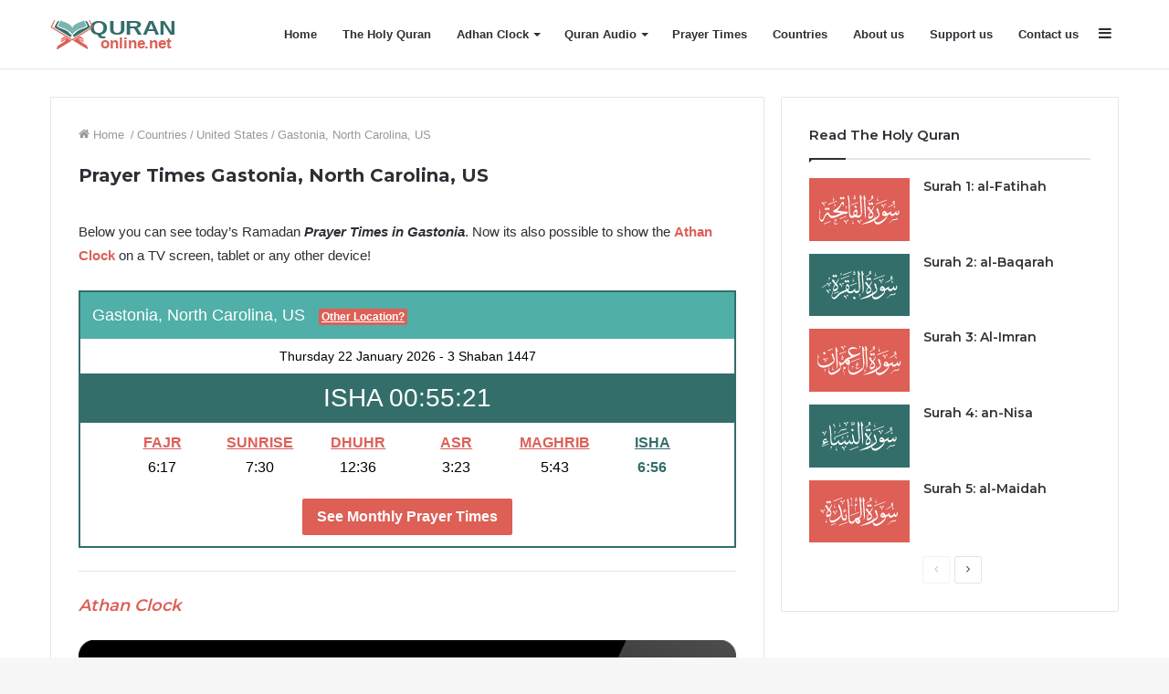

--- FILE ---
content_type: text/html; charset=UTF-8
request_url: https://quranonline.net/prayer-times-gastonia-north-carolina-us/
body_size: 19107
content:
<!DOCTYPE html><html lang="en-US" class="" data-skin="light"><head><meta charset="UTF-8" /><link rel="profile" href="http://gmpg.org/xfn/11" /><link rel="pingback" href="https://quranonline.net/xmlrpc.php" /><meta name='robots' content='index, follow, max-image-preview:large, max-snippet:-1, max-video-preview:-1' /><style>img:is([sizes="auto" i], [sizes^="auto," i]) { contain-intrinsic-size: 3000px 1500px }</style><link media="all" href="https://cdn.quranonline.net/wp-content/cache/autoptimize/css/autoptimize_cbb182ab2e9eabe84366ebe67acf9905.css" rel="stylesheet"><link media="print" href="https://cdn.quranonline.net/wp-content/cache/autoptimize/css/autoptimize_cb6eee962b2e2df0f395aa6388b30877.css" rel="stylesheet"><title>Prayer Times Gastonia, North Carolina, US &#8211; QuranOnline.net</title><meta name="description" content="Check here the Muslim Prayer Times Gastonia, North Carolina, US to perform the Fajr, Dhuhr, Asr, Maghrib and Isha salat Insha Allah on time. Turn on the GPS to get accurate salah times of your location and print a beautiful monthly payer timetable!" /><link rel="canonical" href="https://quranonline.net/prayer-times-gastonia-north-carolina-us/" /><meta property="og:locale" content="en_US" /><meta property="og:type" content="article" /><meta property="og:title" content="Prayer Times Gastonia, North Carolina, US &#8211; QuranOnline.net" /><meta property="og:description" content="Check here the Muslim Prayer Times Gastonia, North Carolina, US to perform the Fajr, Dhuhr, Asr, Maghrib and Isha salat Insha Allah on time. Turn on the GPS to get accurate salah times of your location and print a beautiful monthly payer timetable!" /><meta property="og:url" content="https://quranonline.net/prayer-times-gastonia-north-carolina-us/" /><meta property="og:site_name" content="QuranOnline.net" /><meta name="twitter:card" content="summary_large_image" /> <script type="application/ld+json" class="yoast-schema-graph">{"@context":"https://schema.org","@graph":[{"@type":"WebPage","@id":"https://quranonline.net/prayer-times-gastonia-north-carolina-us/","url":"https://quranonline.net/prayer-times-gastonia-north-carolina-us/","name":"Prayer Times Gastonia, North Carolina, US &#8211; QuranOnline.net","isPartOf":{"@id":"https://quranonline.net/#website"},"datePublished":"2018-01-01T00:00:00+00:00","description":"Check here the Muslim Prayer Times Gastonia, North Carolina, US to perform the Fajr, Dhuhr, Asr, Maghrib and Isha salat Insha Allah on time. Turn on the GPS to get accurate salah times of your location and print a beautiful monthly payer timetable!","breadcrumb":{"@id":"https://quranonline.net/prayer-times-gastonia-north-carolina-us/#breadcrumb"},"inLanguage":"en-US","potentialAction":[{"@type":"ReadAction","target":["https://quranonline.net/prayer-times-gastonia-north-carolina-us/"]}]},{"@type":"BreadcrumbList","@id":"https://quranonline.net/prayer-times-gastonia-north-carolina-us/#breadcrumb","itemListElement":[{"@type":"ListItem","position":1,"name":"Home","item":"https://quranonline.net/"},{"@type":"ListItem","position":2,"name":"Prayer Times Gastonia, North Carolina, US"}]},{"@type":"WebSite","@id":"https://quranonline.net/#website","url":"https://quranonline.net/","name":"QuranOnline.net","description":"Read, Listen &amp; Learn Quran Online","publisher":{"@id":"https://quranonline.net/#organization"},"potentialAction":[{"@type":"SearchAction","target":{"@type":"EntryPoint","urlTemplate":"https://quranonline.net/?s={search_term_string}"},"query-input":{"@type":"PropertyValueSpecification","valueRequired":true,"valueName":"search_term_string"}}],"inLanguage":"en-US"},{"@type":"Organization","@id":"https://quranonline.net/#organization","name":"QuranOnline.net","url":"https://quranonline.net/","logo":{"@type":"ImageObject","inLanguage":"en-US","@id":"https://quranonline.net/#/schema/logo/image/","url":"https://quranonline.net/wp-content/uploads/2021/02/Quran-Icon.svg","contentUrl":"https://quranonline.net/wp-content/uploads/2021/02/Quran-Icon.svg","width":100,"height":100,"caption":"QuranOnline.net"},"image":{"@id":"https://quranonline.net/#/schema/logo/image/"}}]}</script> <style id='classic-theme-styles-inline-css' type='text/css'>/*! This file is auto-generated */
.wp-block-button__link{color:#fff;background-color:#32373c;border-radius:9999px;box-shadow:none;text-decoration:none;padding:calc(.667em + 2px) calc(1.333em + 2px);font-size:1.125em}.wp-block-file__button{background:#32373c;color:#fff;text-decoration:none}</style><style id='global-styles-inline-css' type='text/css'>:root{--wp--preset--aspect-ratio--square: 1;--wp--preset--aspect-ratio--4-3: 4/3;--wp--preset--aspect-ratio--3-4: 3/4;--wp--preset--aspect-ratio--3-2: 3/2;--wp--preset--aspect-ratio--2-3: 2/3;--wp--preset--aspect-ratio--16-9: 16/9;--wp--preset--aspect-ratio--9-16: 9/16;--wp--preset--color--black: #000000;--wp--preset--color--cyan-bluish-gray: #abb8c3;--wp--preset--color--white: #ffffff;--wp--preset--color--pale-pink: #f78da7;--wp--preset--color--vivid-red: #cf2e2e;--wp--preset--color--luminous-vivid-orange: #ff6900;--wp--preset--color--luminous-vivid-amber: #fcb900;--wp--preset--color--light-green-cyan: #7bdcb5;--wp--preset--color--vivid-green-cyan: #00d084;--wp--preset--color--pale-cyan-blue: #8ed1fc;--wp--preset--color--vivid-cyan-blue: #0693e3;--wp--preset--color--vivid-purple: #9b51e0;--wp--preset--gradient--vivid-cyan-blue-to-vivid-purple: linear-gradient(135deg,rgba(6,147,227,1) 0%,rgb(155,81,224) 100%);--wp--preset--gradient--light-green-cyan-to-vivid-green-cyan: linear-gradient(135deg,rgb(122,220,180) 0%,rgb(0,208,130) 100%);--wp--preset--gradient--luminous-vivid-amber-to-luminous-vivid-orange: linear-gradient(135deg,rgba(252,185,0,1) 0%,rgba(255,105,0,1) 100%);--wp--preset--gradient--luminous-vivid-orange-to-vivid-red: linear-gradient(135deg,rgba(255,105,0,1) 0%,rgb(207,46,46) 100%);--wp--preset--gradient--very-light-gray-to-cyan-bluish-gray: linear-gradient(135deg,rgb(238,238,238) 0%,rgb(169,184,195) 100%);--wp--preset--gradient--cool-to-warm-spectrum: linear-gradient(135deg,rgb(74,234,220) 0%,rgb(151,120,209) 20%,rgb(207,42,186) 40%,rgb(238,44,130) 60%,rgb(251,105,98) 80%,rgb(254,248,76) 100%);--wp--preset--gradient--blush-light-purple: linear-gradient(135deg,rgb(255,206,236) 0%,rgb(152,150,240) 100%);--wp--preset--gradient--blush-bordeaux: linear-gradient(135deg,rgb(254,205,165) 0%,rgb(254,45,45) 50%,rgb(107,0,62) 100%);--wp--preset--gradient--luminous-dusk: linear-gradient(135deg,rgb(255,203,112) 0%,rgb(199,81,192) 50%,rgb(65,88,208) 100%);--wp--preset--gradient--pale-ocean: linear-gradient(135deg,rgb(255,245,203) 0%,rgb(182,227,212) 50%,rgb(51,167,181) 100%);--wp--preset--gradient--electric-grass: linear-gradient(135deg,rgb(202,248,128) 0%,rgb(113,206,126) 100%);--wp--preset--gradient--midnight: linear-gradient(135deg,rgb(2,3,129) 0%,rgb(40,116,252) 100%);--wp--preset--font-size--small: 13px;--wp--preset--font-size--medium: 20px;--wp--preset--font-size--large: 36px;--wp--preset--font-size--x-large: 42px;--wp--preset--spacing--20: 0.44rem;--wp--preset--spacing--30: 0.67rem;--wp--preset--spacing--40: 1rem;--wp--preset--spacing--50: 1.5rem;--wp--preset--spacing--60: 2.25rem;--wp--preset--spacing--70: 3.38rem;--wp--preset--spacing--80: 5.06rem;--wp--preset--shadow--natural: 6px 6px 9px rgba(0, 0, 0, 0.2);--wp--preset--shadow--deep: 12px 12px 50px rgba(0, 0, 0, 0.4);--wp--preset--shadow--sharp: 6px 6px 0px rgba(0, 0, 0, 0.2);--wp--preset--shadow--outlined: 6px 6px 0px -3px rgba(255, 255, 255, 1), 6px 6px rgba(0, 0, 0, 1);--wp--preset--shadow--crisp: 6px 6px 0px rgba(0, 0, 0, 1);}:where(.is-layout-flex){gap: 0.5em;}:where(.is-layout-grid){gap: 0.5em;}body .is-layout-flex{display: flex;}.is-layout-flex{flex-wrap: wrap;align-items: center;}.is-layout-flex > :is(*, div){margin: 0;}body .is-layout-grid{display: grid;}.is-layout-grid > :is(*, div){margin: 0;}:where(.wp-block-columns.is-layout-flex){gap: 2em;}:where(.wp-block-columns.is-layout-grid){gap: 2em;}:where(.wp-block-post-template.is-layout-flex){gap: 1.25em;}:where(.wp-block-post-template.is-layout-grid){gap: 1.25em;}.has-black-color{color: var(--wp--preset--color--black) !important;}.has-cyan-bluish-gray-color{color: var(--wp--preset--color--cyan-bluish-gray) !important;}.has-white-color{color: var(--wp--preset--color--white) !important;}.has-pale-pink-color{color: var(--wp--preset--color--pale-pink) !important;}.has-vivid-red-color{color: var(--wp--preset--color--vivid-red) !important;}.has-luminous-vivid-orange-color{color: var(--wp--preset--color--luminous-vivid-orange) !important;}.has-luminous-vivid-amber-color{color: var(--wp--preset--color--luminous-vivid-amber) !important;}.has-light-green-cyan-color{color: var(--wp--preset--color--light-green-cyan) !important;}.has-vivid-green-cyan-color{color: var(--wp--preset--color--vivid-green-cyan) !important;}.has-pale-cyan-blue-color{color: var(--wp--preset--color--pale-cyan-blue) !important;}.has-vivid-cyan-blue-color{color: var(--wp--preset--color--vivid-cyan-blue) !important;}.has-vivid-purple-color{color: var(--wp--preset--color--vivid-purple) !important;}.has-black-background-color{background-color: var(--wp--preset--color--black) !important;}.has-cyan-bluish-gray-background-color{background-color: var(--wp--preset--color--cyan-bluish-gray) !important;}.has-white-background-color{background-color: var(--wp--preset--color--white) !important;}.has-pale-pink-background-color{background-color: var(--wp--preset--color--pale-pink) !important;}.has-vivid-red-background-color{background-color: var(--wp--preset--color--vivid-red) !important;}.has-luminous-vivid-orange-background-color{background-color: var(--wp--preset--color--luminous-vivid-orange) !important;}.has-luminous-vivid-amber-background-color{background-color: var(--wp--preset--color--luminous-vivid-amber) !important;}.has-light-green-cyan-background-color{background-color: var(--wp--preset--color--light-green-cyan) !important;}.has-vivid-green-cyan-background-color{background-color: var(--wp--preset--color--vivid-green-cyan) !important;}.has-pale-cyan-blue-background-color{background-color: var(--wp--preset--color--pale-cyan-blue) !important;}.has-vivid-cyan-blue-background-color{background-color: var(--wp--preset--color--vivid-cyan-blue) !important;}.has-vivid-purple-background-color{background-color: var(--wp--preset--color--vivid-purple) !important;}.has-black-border-color{border-color: var(--wp--preset--color--black) !important;}.has-cyan-bluish-gray-border-color{border-color: var(--wp--preset--color--cyan-bluish-gray) !important;}.has-white-border-color{border-color: var(--wp--preset--color--white) !important;}.has-pale-pink-border-color{border-color: var(--wp--preset--color--pale-pink) !important;}.has-vivid-red-border-color{border-color: var(--wp--preset--color--vivid-red) !important;}.has-luminous-vivid-orange-border-color{border-color: var(--wp--preset--color--luminous-vivid-orange) !important;}.has-luminous-vivid-amber-border-color{border-color: var(--wp--preset--color--luminous-vivid-amber) !important;}.has-light-green-cyan-border-color{border-color: var(--wp--preset--color--light-green-cyan) !important;}.has-vivid-green-cyan-border-color{border-color: var(--wp--preset--color--vivid-green-cyan) !important;}.has-pale-cyan-blue-border-color{border-color: var(--wp--preset--color--pale-cyan-blue) !important;}.has-vivid-cyan-blue-border-color{border-color: var(--wp--preset--color--vivid-cyan-blue) !important;}.has-vivid-purple-border-color{border-color: var(--wp--preset--color--vivid-purple) !important;}.has-vivid-cyan-blue-to-vivid-purple-gradient-background{background: var(--wp--preset--gradient--vivid-cyan-blue-to-vivid-purple) !important;}.has-light-green-cyan-to-vivid-green-cyan-gradient-background{background: var(--wp--preset--gradient--light-green-cyan-to-vivid-green-cyan) !important;}.has-luminous-vivid-amber-to-luminous-vivid-orange-gradient-background{background: var(--wp--preset--gradient--luminous-vivid-amber-to-luminous-vivid-orange) !important;}.has-luminous-vivid-orange-to-vivid-red-gradient-background{background: var(--wp--preset--gradient--luminous-vivid-orange-to-vivid-red) !important;}.has-very-light-gray-to-cyan-bluish-gray-gradient-background{background: var(--wp--preset--gradient--very-light-gray-to-cyan-bluish-gray) !important;}.has-cool-to-warm-spectrum-gradient-background{background: var(--wp--preset--gradient--cool-to-warm-spectrum) !important;}.has-blush-light-purple-gradient-background{background: var(--wp--preset--gradient--blush-light-purple) !important;}.has-blush-bordeaux-gradient-background{background: var(--wp--preset--gradient--blush-bordeaux) !important;}.has-luminous-dusk-gradient-background{background: var(--wp--preset--gradient--luminous-dusk) !important;}.has-pale-ocean-gradient-background{background: var(--wp--preset--gradient--pale-ocean) !important;}.has-electric-grass-gradient-background{background: var(--wp--preset--gradient--electric-grass) !important;}.has-midnight-gradient-background{background: var(--wp--preset--gradient--midnight) !important;}.has-small-font-size{font-size: var(--wp--preset--font-size--small) !important;}.has-medium-font-size{font-size: var(--wp--preset--font-size--medium) !important;}.has-large-font-size{font-size: var(--wp--preset--font-size--large) !important;}.has-x-large-font-size{font-size: var(--wp--preset--font-size--x-large) !important;}
:where(.wp-block-post-template.is-layout-flex){gap: 1.25em;}:where(.wp-block-post-template.is-layout-grid){gap: 1.25em;}
:where(.wp-block-columns.is-layout-flex){gap: 2em;}:where(.wp-block-columns.is-layout-grid){gap: 2em;}
:root :where(.wp-block-pullquote){font-size: 1.5em;line-height: 1.6;}</style><style id='jannah-child-styles-inline-css' type='text/css'>.wf-active .logo-text,.wf-active h1,.wf-active h2,.wf-active h3,.wf-active h4,.wf-active h5,.wf-active h6,.wf-active .the-subtitle{font-family: 'Montserrat';}.entry-header h1.entry-title{font-size: 20px;}.entry h2{font-size: 18px;font-weight: 700;}#tie-wrapper .media-page-layout .thumb-title,#tie-wrapper .mag-box.full-width-img-news-box .posts-items>li .post-title,#tie-wrapper .miscellaneous-box .posts-items>li:first-child .post-title,#tie-wrapper .big-thumb-left-box .posts-items li:first-child .post-title{font-size: 12px;}#tie-wrapper .mag-box.wide-post-box .posts-items>li:nth-child(n) .post-title,#tie-wrapper .mag-box.big-post-left-box li:first-child .post-title,#tie-wrapper .mag-box.big-post-top-box li:first-child .post-title,#tie-wrapper .mag-box.half-box li:first-child .post-title,#tie-wrapper .mag-box.big-posts-box .posts-items>li:nth-child(n) .post-title,#tie-wrapper .mag-box.mini-posts-box .posts-items>li:nth-child(n) .post-title,#tie-wrapper .mag-box.latest-poroducts-box .products .product h2{font-size: 14px;}#tie-wrapper .mag-box.big-post-left-box li:not(:first-child) .post-title,#tie-wrapper .mag-box.big-post-top-box li:not(:first-child) .post-title,#tie-wrapper .mag-box.half-box li:not(:first-child) .post-title,#tie-wrapper .mag-box.big-thumb-left-box li:not(:first-child) .post-title,#tie-wrapper .mag-box.scrolling-box .slide .post-title,#tie-wrapper .mag-box.miscellaneous-box li:not(:first-child) .post-title{font-size: 12px;}.brand-title,a:hover,.tie-popup-search-submit,#logo.text-logo a,.theme-header nav .components #search-submit:hover,.theme-header .header-nav .components > li:hover > a,.theme-header .header-nav .components li a:hover,.main-menu ul.cats-vertical li a.is-active,.main-menu ul.cats-vertical li a:hover,.main-nav li.mega-menu .post-meta a:hover,.main-nav li.mega-menu .post-box-title a:hover,.search-in-main-nav.autocomplete-suggestions a:hover,#main-nav .menu ul li:hover > a,#main-nav .menu ul li.current-menu-item:not(.mega-link-column) > a,.top-nav .menu li:hover > a,.top-nav .menu > .tie-current-menu > a,.search-in-top-nav.autocomplete-suggestions .post-title a:hover,div.mag-box .mag-box-options .mag-box-filter-links a.active,.mag-box-filter-links .flexMenu-viewMore:hover > a,.stars-rating-active,body .tabs.tabs .active > a,.video-play-icon,.spinner-circle:after,#go-to-content:hover,.comment-list .comment-author .fn,.commentlist .comment-author .fn,blockquote::before,blockquote cite,blockquote.quote-simple p,.multiple-post-pages a:hover,#story-index li .is-current,.latest-tweets-widget .twitter-icon-wrap span,.wide-slider-nav-wrapper .slide,.wide-next-prev-slider-wrapper .tie-slider-nav li:hover span,.review-final-score h3,#mobile-menu-icon:hover .menu-text,.entry a,.entry .post-bottom-meta a:hover,.comment-list .comment-content a,q a,blockquote a,.widget.tie-weather-widget .icon-basecloud-bg:after,.site-footer a:hover,.site-footer .stars-rating-active,.site-footer .twitter-icon-wrap span,.site-info a:hover{color: #336e6a;}#instagram-link a:hover{color: #336e6a !important;border-color: #336e6a !important;}[type='submit'],.button,.generic-button a,.generic-button button,.theme-header .header-nav .comp-sub-menu a.button.guest-btn:hover,.theme-header .header-nav .comp-sub-menu a.checkout-button,nav.main-nav .menu > li.tie-current-menu > a,nav.main-nav .menu > li:hover > a,.main-menu .mega-links-head:after,.main-nav .mega-menu.mega-cat .cats-horizontal li a.is-active,#mobile-menu-icon:hover .nav-icon,#mobile-menu-icon:hover .nav-icon:before,#mobile-menu-icon:hover .nav-icon:after,.search-in-main-nav.autocomplete-suggestions a.button,.search-in-top-nav.autocomplete-suggestions a.button,.spinner > div,.post-cat,.pages-numbers li.current span,.multiple-post-pages > span,#tie-wrapper .mejs-container .mejs-controls,.mag-box-filter-links a:hover,.slider-arrow-nav a:not(.pagination-disabled):hover,.comment-list .reply a:hover,.commentlist .reply a:hover,#reading-position-indicator,#story-index-icon,.videos-block .playlist-title,.review-percentage .review-item span span,.tie-slick-dots li.slick-active button,.tie-slick-dots li button:hover,.digital-rating-static,.timeline-widget li a:hover .date:before,#wp-calendar #today,.posts-list-counter li:before,.cat-counter a + span,.tie-slider-nav li span:hover,.fullwidth-area .widget_tag_cloud .tagcloud a:hover,.magazine2:not(.block-head-4) .dark-widgetized-area ul.tabs a:hover,.magazine2:not(.block-head-4) .dark-widgetized-area ul.tabs .active a,.magazine1 .dark-widgetized-area ul.tabs a:hover,.magazine1 .dark-widgetized-area ul.tabs .active a,.block-head-4.magazine2 .dark-widgetized-area .tabs.tabs .active a,.block-head-4.magazine2 .dark-widgetized-area .tabs > .active a:before,.block-head-4.magazine2 .dark-widgetized-area .tabs > .active a:after,.demo_store,.demo #logo:after,.demo #sticky-logo:after,.widget.tie-weather-widget,span.video-close-btn:hover,#go-to-top,.latest-tweets-widget .slider-links .button:not(:hover){background-color: #336e6a;color: #FFFFFF;}.tie-weather-widget .widget-title .the-subtitle,.block-head-4.magazine2 #footer .tabs .active a:hover{color: #FFFFFF;}pre,code,.pages-numbers li.current span,.theme-header .header-nav .comp-sub-menu a.button.guest-btn:hover,.multiple-post-pages > span,.post-content-slideshow .tie-slider-nav li span:hover,#tie-body .tie-slider-nav li > span:hover,.slider-arrow-nav a:not(.pagination-disabled):hover,.main-nav .mega-menu.mega-cat .cats-horizontal li a.is-active,.main-nav .mega-menu.mega-cat .cats-horizontal li a:hover,.main-menu .menu > li > .menu-sub-content{border-color: #336e6a;}.main-menu .menu > li.tie-current-menu{border-bottom-color: #336e6a;}.top-nav .menu li.tie-current-menu > a:before,.top-nav .menu li.menu-item-has-children:hover > a:before{border-top-color: #336e6a;}.main-nav .main-menu .menu > li.tie-current-menu > a:before,.main-nav .main-menu .menu > li:hover > a:before{border-top-color: #FFFFFF;}header.main-nav-light .main-nav .menu-item-has-children li:hover > a:before,header.main-nav-light .main-nav .mega-menu li:hover > a:before{border-left-color: #336e6a;}.rtl header.main-nav-light .main-nav .menu-item-has-children li:hover > a:before,.rtl header.main-nav-light .main-nav .mega-menu li:hover > a:before{border-right-color: #336e6a;border-left-color: transparent;}.top-nav ul.menu li .menu-item-has-children:hover > a:before{border-top-color: transparent;border-left-color: #336e6a;}.rtl .top-nav ul.menu li .menu-item-has-children:hover > a:before{border-left-color: transparent;border-right-color: #336e6a;}#footer-widgets-container{border-top: 8px solid #336e6a;-webkit-box-shadow: 0 -5px 0 rgba(0,0,0,0.07); -moz-box-shadow: 0 -8px 0 rgba(0,0,0,0.07); box-shadow: 0 -8px 0 rgba(0,0,0,0.07);}::-moz-selection{background-color: #336e6a;color: #FFFFFF;}::selection{background-color: #336e6a;color: #FFFFFF;}circle.circle_bar{stroke: #336e6a;}#reading-position-indicator{box-shadow: 0 0 10px rgba( 51,110,106,0.7);}#logo.text-logo a:hover,.entry a:hover,.comment-list .comment-content a:hover,.block-head-4.magazine2 .site-footer .tabs li a:hover,q a:hover,blockquote a:hover{color: #013c38;}.button:hover,input[type='submit']:hover,.generic-button a:hover,.generic-button button:hover,a.post-cat:hover,.site-footer .button:hover,.site-footer [type='submit']:hover,.search-in-main-nav.autocomplete-suggestions a.button:hover,.search-in-top-nav.autocomplete-suggestions a.button:hover,.theme-header .header-nav .comp-sub-menu a.checkout-button:hover{background-color: #013c38;color: #FFFFFF;}.theme-header .header-nav .comp-sub-menu a.checkout-button:not(:hover),.entry a.button{color: #FFFFFF;}#story-index.is-compact .story-index-content{background-color: #336e6a;}#story-index.is-compact .story-index-content a,#story-index.is-compact .story-index-content .is-current{color: #FFFFFF;}#tie-body .mag-box-title h3 a,#tie-body .block-more-button{color: #336e6a;}#tie-body .mag-box-title h3 a:hover,#tie-body .block-more-button:hover{color: #013c38;}#tie-body .mag-box-title{color: #336e6a;}#tie-body .mag-box-title:before{border-top-color: #336e6a;}#tie-body .mag-box-title:after,#tie-body #footer .widget-title:after{background-color: #336e6a;}.brand-title,a:hover,.tie-popup-search-submit,#logo.text-logo a,.theme-header nav .components #search-submit:hover,.theme-header .header-nav .components > li:hover > a,.theme-header .header-nav .components li a:hover,.main-menu ul.cats-vertical li a.is-active,.main-menu ul.cats-vertical li a:hover,.main-nav li.mega-menu .post-meta a:hover,.main-nav li.mega-menu .post-box-title a:hover,.search-in-main-nav.autocomplete-suggestions a:hover,#main-nav .menu ul li:hover > a,#main-nav .menu ul li.current-menu-item:not(.mega-link-column) > a,.top-nav .menu li:hover > a,.top-nav .menu > .tie-current-menu > a,.search-in-top-nav.autocomplete-suggestions .post-title a:hover,div.mag-box .mag-box-options .mag-box-filter-links a.active,.mag-box-filter-links .flexMenu-viewMore:hover > a,.stars-rating-active,body .tabs.tabs .active > a,.video-play-icon,.spinner-circle:after,#go-to-content:hover,.comment-list .comment-author .fn,.commentlist .comment-author .fn,blockquote::before,blockquote cite,blockquote.quote-simple p,.multiple-post-pages a:hover,#story-index li .is-current,.latest-tweets-widget .twitter-icon-wrap span,.wide-slider-nav-wrapper .slide,.wide-next-prev-slider-wrapper .tie-slider-nav li:hover span,.review-final-score h3,#mobile-menu-icon:hover .menu-text,.entry a,.entry .post-bottom-meta a:hover,.comment-list .comment-content a,q a,blockquote a,.widget.tie-weather-widget .icon-basecloud-bg:after,.site-footer a:hover,.site-footer .stars-rating-active,.site-footer .twitter-icon-wrap span,.site-info a:hover{color: #336e6a;}#instagram-link a:hover{color: #336e6a !important;border-color: #336e6a !important;}[type='submit'],.button,.generic-button a,.generic-button button,.theme-header .header-nav .comp-sub-menu a.button.guest-btn:hover,.theme-header .header-nav .comp-sub-menu a.checkout-button,nav.main-nav .menu > li.tie-current-menu > a,nav.main-nav .menu > li:hover > a,.main-menu .mega-links-head:after,.main-nav .mega-menu.mega-cat .cats-horizontal li a.is-active,#mobile-menu-icon:hover .nav-icon,#mobile-menu-icon:hover .nav-icon:before,#mobile-menu-icon:hover .nav-icon:after,.search-in-main-nav.autocomplete-suggestions a.button,.search-in-top-nav.autocomplete-suggestions a.button,.spinner > div,.post-cat,.pages-numbers li.current span,.multiple-post-pages > span,#tie-wrapper .mejs-container .mejs-controls,.mag-box-filter-links a:hover,.slider-arrow-nav a:not(.pagination-disabled):hover,.comment-list .reply a:hover,.commentlist .reply a:hover,#reading-position-indicator,#story-index-icon,.videos-block .playlist-title,.review-percentage .review-item span span,.tie-slick-dots li.slick-active button,.tie-slick-dots li button:hover,.digital-rating-static,.timeline-widget li a:hover .date:before,#wp-calendar #today,.posts-list-counter li:before,.cat-counter a + span,.tie-slider-nav li span:hover,.fullwidth-area .widget_tag_cloud .tagcloud a:hover,.magazine2:not(.block-head-4) .dark-widgetized-area ul.tabs a:hover,.magazine2:not(.block-head-4) .dark-widgetized-area ul.tabs .active a,.magazine1 .dark-widgetized-area ul.tabs a:hover,.magazine1 .dark-widgetized-area ul.tabs .active a,.block-head-4.magazine2 .dark-widgetized-area .tabs.tabs .active a,.block-head-4.magazine2 .dark-widgetized-area .tabs > .active a:before,.block-head-4.magazine2 .dark-widgetized-area .tabs > .active a:after,.demo_store,.demo #logo:after,.demo #sticky-logo:after,.widget.tie-weather-widget,span.video-close-btn:hover,#go-to-top,.latest-tweets-widget .slider-links .button:not(:hover){background-color: #336e6a;color: #FFFFFF;}.tie-weather-widget .widget-title .the-subtitle,.block-head-4.magazine2 #footer .tabs .active a:hover{color: #FFFFFF;}pre,code,.pages-numbers li.current span,.theme-header .header-nav .comp-sub-menu a.button.guest-btn:hover,.multiple-post-pages > span,.post-content-slideshow .tie-slider-nav li span:hover,#tie-body .tie-slider-nav li > span:hover,.slider-arrow-nav a:not(.pagination-disabled):hover,.main-nav .mega-menu.mega-cat .cats-horizontal li a.is-active,.main-nav .mega-menu.mega-cat .cats-horizontal li a:hover,.main-menu .menu > li > .menu-sub-content{border-color: #336e6a;}.main-menu .menu > li.tie-current-menu{border-bottom-color: #336e6a;}.top-nav .menu li.tie-current-menu > a:before,.top-nav .menu li.menu-item-has-children:hover > a:before{border-top-color: #336e6a;}.main-nav .main-menu .menu > li.tie-current-menu > a:before,.main-nav .main-menu .menu > li:hover > a:before{border-top-color: #FFFFFF;}header.main-nav-light .main-nav .menu-item-has-children li:hover > a:before,header.main-nav-light .main-nav .mega-menu li:hover > a:before{border-left-color: #336e6a;}.rtl header.main-nav-light .main-nav .menu-item-has-children li:hover > a:before,.rtl header.main-nav-light .main-nav .mega-menu li:hover > a:before{border-right-color: #336e6a;border-left-color: transparent;}.top-nav ul.menu li .menu-item-has-children:hover > a:before{border-top-color: transparent;border-left-color: #336e6a;}.rtl .top-nav ul.menu li .menu-item-has-children:hover > a:before{border-left-color: transparent;border-right-color: #336e6a;}#footer-widgets-container{border-top: 8px solid #336e6a;-webkit-box-shadow: 0 -5px 0 rgba(0,0,0,0.07); -moz-box-shadow: 0 -8px 0 rgba(0,0,0,0.07); box-shadow: 0 -8px 0 rgba(0,0,0,0.07);}::-moz-selection{background-color: #336e6a;color: #FFFFFF;}::selection{background-color: #336e6a;color: #FFFFFF;}circle.circle_bar{stroke: #336e6a;}#reading-position-indicator{box-shadow: 0 0 10px rgba( 51,110,106,0.7);}#logo.text-logo a:hover,.entry a:hover,.comment-list .comment-content a:hover,.block-head-4.magazine2 .site-footer .tabs li a:hover,q a:hover,blockquote a:hover{color: #013c38;}.button:hover,input[type='submit']:hover,.generic-button a:hover,.generic-button button:hover,a.post-cat:hover,.site-footer .button:hover,.site-footer [type='submit']:hover,.search-in-main-nav.autocomplete-suggestions a.button:hover,.search-in-top-nav.autocomplete-suggestions a.button:hover,.theme-header .header-nav .comp-sub-menu a.checkout-button:hover{background-color: #013c38;color: #FFFFFF;}.theme-header .header-nav .comp-sub-menu a.checkout-button:not(:hover),.entry a.button{color: #FFFFFF;}#story-index.is-compact .story-index-content{background-color: #336e6a;}#story-index.is-compact .story-index-content a,#story-index.is-compact .story-index-content .is-current{color: #FFFFFF;}#tie-body .mag-box-title h3 a,#tie-body .block-more-button{color: #336e6a;}#tie-body .mag-box-title h3 a:hover,#tie-body .block-more-button:hover{color: #013c38;}#tie-body .mag-box-title{color: #336e6a;}#tie-body .mag-box-title:before{border-top-color: #336e6a;}#tie-body .mag-box-title:after,#tie-body #footer .widget-title:after{background-color: #336e6a;}#top-nav .breaking-title{color: #FFFFFF;}#top-nav .breaking-title:before{background-color: #ff9009;}#top-nav .breaking-news-nav li:hover{background-color: #ff9009;border-color: #ff9009;}#footer .site-info a:not(:hover){color: #0a0a0a;}@media (max-width: 991px){.side-aside.dark-skin{background: #dd5f56;background: -webkit-linear-gradient(135deg,#336e6a,#dd5f56 );background: -moz-linear-gradient(135deg,#336e6a,#dd5f56 );background: -o-linear-gradient(135deg,#336e6a,#dd5f56 );background: linear-gradient(135deg,#dd5f56,#336e6a );}}a.shortc-button.orange { background-color: #fd8a10; }a.shortc-button.blue { background-color: #0079f3; }</style> <script type="text/javascript" src="https://cdn.quranonline.net/wp-includes/js/jquery/jquery.min.js?ver=3.7.1" id="jquery-core-js"></script> <link rel="alternate" title="oEmbed (JSON)" type="application/json+oembed" href="https://quranonline.net/wp-json/oembed/1.0/embed?url=https%3A%2F%2Fquranonline.net%2Fprayer-times-gastonia-north-carolina-us%2F" /><link rel="alternate" title="oEmbed (XML)" type="text/xml+oembed" href="https://quranonline.net/wp-json/oembed/1.0/embed?url=https%3A%2F%2Fquranonline.net%2Fprayer-times-gastonia-north-carolina-us%2F&#038;format=xml" /><link rel="manifest" href="/manifest.json"> <script type='text/javascript'>// Check that service workers are registered
			if ( 'serviceWorker' in navigator ) {
				// Use the window load event to keep the page load performant
				window.addEventListener( 'load', function() {
					navigator.serviceWorker.register( '/sw.js' );
				} );
			}</script> <meta http-equiv="X-UA-Compatible" content="IE=edge"> <script async src="https://www.googletagmanager.com/gtag/js?id=UA-71623832-4"></script> <script>window.dataLayer = window.dataLayer || [];
  function gtag(){dataLayer.push(arguments);}
  gtag('js', new Date());

  gtag('config', 'UA-71623832-4');</script> <meta name="theme-color" content="#336e6a" /><meta name="viewport" content="width=device-width, initial-scale=1.0" /><link rel="icon" href="https://quranonline.net/wp-content/uploads/2019/01/cropped-koran-192-192-32x32.png" sizes="32x32" /><link rel="icon" href="https://quranonline.net/wp-content/uploads/2019/01/cropped-koran-192-192-192x192.png" sizes="192x192" /><link rel="apple-touch-icon" href="https://quranonline.net/wp-content/uploads/2019/01/cropped-koran-192-192-180x180.png" /><meta name="msapplication-TileImage" content="https://quranonline.net/wp-content/uploads/2019/01/cropped-koran-192-192-270x270.png" /></head><body id="tie-body" class="wp-singular salat_times_city-template-default single single-salat_times_city postid-4391 wp-theme-jannah wp-child-theme-jannah-child wrapper-has-shadow block-head-1 magazine1 is-thumb-overlay-disabled is-desktop is-header-layout-1 sidebar-right has-sidebar post-layout-1 hide_sidebars hide_breadcrumbs"><div class="background-overlay"><div id="tie-container" class="site tie-container"><div id="tie-wrapper"><header id="theme-header" class="theme-header header-layout-1 main-nav-light main-nav-default-light main-nav-below no-stream-item has-normal-width-logo mobile-header-centered"><div class="main-nav-wrapper"><nav id="main-nav"  class="main-nav header-nav" style="line-height:75px" aria-label="Primary Navigation"><div class="container"><div class="main-menu-wrapper"><div id="mobile-header-components-area_1" class="mobile-header-components"><ul class="components"><li class="mobile-component_menu custom-menu-link"><a href="#" id="mobile-menu-icon" class=""><span class="tie-mobile-menu-icon nav-icon is-layout-1"></span><span class="screen-reader-text">Menu</span></a></li></ul></div><div class="header-layout-1-logo" style="width:150px"><div id="logo" class="image-logo" style="margin-bottom: 20px;"> <a title="QuranOnline.net" href="https://quranonline.net/"> <picture class="tie-logo-default tie-logo-picture"> <source class="tie-logo-source-default tie-logo-source" srcset="https://quranonline.net/wp-content/uploads/2020/09/QuranOnline-Mobile.png 2x, https://quranonline.net/wp-content/uploads/2020/09/QuranOnline-desk.svg 1x"> <img class="tie-logo-img-default tie-logo-img" src="https://quranonline.net/wp-content/uploads/2020/09/QuranOnline-desk.svg" alt="QuranOnline.net" width="150" height="35" style="max-height:35px !important; width: auto;" /> </picture> </a></div></div><div id="mobile-header-components-area_2" class="mobile-header-components"><ul class="components"><a href="/support-us/" class="mobile-nav-donation-button"> <span>SUPPORT US</span><div class="dot-spinner" style="display:none;"><div class="dot-spinner-inner"></div><div class="dot-spinner-outer"></div></div> </a></ul></div><div id="menu-components-wrap"><div id="sticky-logo" class="image-logo"> <a title="QuranOnline.net" href="https://quranonline.net/"> <picture> <source srcset="https://quranonline.net/wp-content/uploads/2020/09/QuranOnline-Mobile.png 2x, https://quranonline.net/wp-content/uploads/2020/09/QuranOnline-desk.svg 1x"> <img src="https://quranonline.net/wp-content/uploads/2020/09/QuranOnline-desk.svg" alt="QuranOnline.net" style="max-height:35px; width: auto;" /> </picture> </a></div><div class="flex-placeholder"></div><div class="main-menu main-menu-wrap tie-alignleft"><div id="main-nav-menu" class="main-menu header-menu"><ul id="menu-main-menu" class="menu" role="menubar"><li id="menu-item-2767" class="menu-item menu-item-type-post_type menu-item-object-page menu-item-home menu-item-2767"><a href="https://quranonline.net/">Home</a></li><li id="menu-item-60411" class="menu-item menu-item-type-post_type menu-item-object-page menu-item-60411"><a href="https://quranonline.net/the-holy-quran/">The Holy Quran</a></li><li id="menu-item-60557" class="menu-item menu-item-type-custom menu-item-object-custom menu-item-has-children menu-item-60557"><a href="#">Adhan Clock</a><ul class="sub-menu menu-sub-content"><li id="menu-item-60558" class="menu-item menu-item-type-custom menu-item-object-custom menu-item-60558"><a href="https://quranonline.net/mosque-system/login/">Login</a></li><li id="menu-item-60559" class="menu-item menu-item-type-custom menu-item-object-custom menu-item-60559"><a href="https://quranonline.net/place/signup">Signup</a></li></ul></li><li id="menu-item-60272" class="menu-item menu-item-type-custom menu-item-object-custom menu-item-has-children menu-item-60272"><a href="#">Quran Audio</a><ul class="sub-menu menu-sub-content"><li id="menu-item-60273" class="menu-item menu-item-type-post_type menu-item-object-post menu-item-60273"><a href="https://quranonline.net/muhammed-ayyub-2/">MUHAMMED AYYUB</a></li><li id="menu-item-60274" class="menu-item menu-item-type-post_type menu-item-object-post menu-item-60274"><a href="https://quranonline.net/yasser-ad-dussary/">YASSER AD-DUSSARY</a></li><li id="menu-item-60275" class="menu-item menu-item-type-post_type menu-item-object-post menu-item-60275 has-dot-spinner"><a href="https://quranonline.net/abdelbasset-abdessamad/">ABDELBASSET ABDESSAMAD</a></li><li id="menu-item-60282" class="menu-item menu-item-type-post_type menu-item-object-post menu-item-60282"><a href="https://quranonline.net/abdulrahman-as-sudais/">ABDULRAHMAN AS-SUDAIS</a></li><li id="menu-item-60281" class="menu-item menu-item-type-post_type menu-item-object-post menu-item-60281"><a href="https://quranonline.net/mishary-rashid-al-afasy/">MISHARY RASHID AL-AFASY</a></li><li id="menu-item-60276" class="menu-item menu-item-type-post_type menu-item-object-post menu-item-60276"><a href="https://quranonline.net/fares-abbad/">FARES ABBAD</a></li><li id="menu-item-60277" class="menu-item menu-item-type-post_type menu-item-object-post menu-item-60277"><a href="https://quranonline.net/ahmed-ajmi/">AHMED AJMI</a></li><li id="menu-item-60278" class="menu-item menu-item-type-post_type menu-item-object-post menu-item-60278"><a href="https://quranonline.net/saad-al-ghamdi/">SAAD AL-GHAMDI</a></li><li id="menu-item-60279" class="menu-item menu-item-type-post_type menu-item-object-post menu-item-60279"><a href="https://quranonline.net/saud-ash-shuraim/">SAUD ASH-SHURAIM</a></li><li id="menu-item-60280" class="menu-item menu-item-type-post_type menu-item-object-post menu-item-60280"><a href="https://quranonline.net/maher-al-muaiqly/">MAHER AL-MUAIQLY</a></li></ul></li><li id="menu-item-2768" class="menu-item menu-item-type-post_type menu-item-object-page menu-item-2768"><a href="https://quranonline.net/prayer-times/">Prayer Times</a></li><li id="menu-item-4878" class="menu-item menu-item-type-post_type menu-item-object-page menu-item-4878"><a href="https://quranonline.net/countries/">Countries</a></li><li id="menu-item-2769" class="menu-item menu-item-type-post_type menu-item-object-page menu-item-2769"><a href="https://quranonline.net/about-us/">About us</a></li><li id="menu-item-5522" class="menu-item menu-item-type-post_type menu-item-object-page menu-item-5522 has-dot-spinner dot-spinner-on-donation-modal"><a href="https://quranonline.net/support-us/">Support us</a></li><li id="menu-item-2770" class="menu-item menu-item-type-post_type menu-item-object-page menu-item-2770"><a href="https://quranonline.net/contact-us/">Contact us</a></li></ul></div></div><ul class="components"><li class="side-aside-nav-icon menu-item custom-menu-link"> <a href="#"> <span class="tie-icon-navicon" aria-hidden="true"></span> <span class="screen-reader-text">Sidebar</span> </a></li></ul></div></div></div></nav></div></header><div id="content" class="site-content container"><div id="main-content-row" class="tie-row main-content-row"><div class="main-content tie-col-md-8 tie-col-xs-12" role="main"><article id="the-post" class="container-wrapper post-content"><header class="entry-header-outer"><nav id="breadcrumb"> <a href="https://quranonline.net/"> <span class="tie-icon-home" aria-hidden="true"></span> Home </a> <em class="delimiter">/</em><a href="/countries/">Countries</a><em class="delimiter">/</em><a href="https://quranonline.net/country/united-states/">United States</a><em class="delimiter">/</em><span class="current">Gastonia, North Carolina, US</span></nav><div class="entry-header"><h1 class="post-title entry-title">Prayer Times Gastonia, North Carolina, US</h1></div></header><div class="entry-content entry clearfix"><p>Below you can see today’s Ramadan<strong><em> Prayer Times in Gastonia</em></strong>. Now its also possible to show the <span style="color: #dd5f56;"><strong><a class="smooth-scroll-link" style="color: #dd5f56;" href="#athan-clock-section" data-offset="-70">Athan Clock</a> </strong></span>on a TV screen, tablet or any other device!</p><div id="slts-st" class="slts-st slts-st-w_toggle" data-embed_mode="off" data-type="daily" data-map="off" data-toggle="on" data-status="loading" data-location=""><div class="slts-st-header"><div class="slts-st-location-settings"><div class="slts-st-location"> <span class="slts-clearable"> <input id="slts-st-location-search" type="text" placeholder="Search ..." value="" /> <i id="slts-st-location_clear" class="slts-clearable_clear">&times;</i> </span><div id="slts-st-location-content"> <span id="slts-st-location-text"></span> <span id="slts-st-location-loader" class="slts-st-loader"></span> <span>&nbsp;</span> <button id="slts-st-location-other">Other Location?</button></div></div></div></div><div class="slts-st-body"></div></div> <script>var salat_times_widget_type = 'static';
			var salat_times_widget_calendar = 'gregorian';
			var salat_times_widget_embed_button = 'off';
			var salat_times_widget_settings = {"location":"Gastonia, North Carolina, US","latitude":"35.26208","longitude":"-81.1873","calculation_method":"ISNA","time_format":"12hNS","time_zone":"America\/New_York"};</script> <hr class="wp-block-separator" /><h2 id="athan-clock-section"><span style="color: #dd5f56;"><strong><em>Athan Clock</em></strong></span></h2><p><div class="screen-embedder"> <img class="screen-embedder-image" src="https://quranonline.net/wp-content/plugins/screen-embedder/public/assets/images/tablet-1.png"> <iframe class="screen-embedder-iframe unloaded invisible"
 data-type="mosque-system-virtual-place"
 data-src="https://quranonline.net/place/virtual/multiscreen/?screens[]=salat-times/?language%3Ddefault%26numbers%3Dwestern%26arabic-date-format%3Dghd%26clock-type%3Danalog%26clock-adjustment%3D0%26color-background%3D%24ffffff%26color-date%3D%24336e6a%26color-digital-clock%3D%24000000%26color-dial%3D%24000000%26color-second-hand%3D%24dd5f56%26color-minute-hand%3D%24222222%26color-hour-hand%3D%24222222%26color-upcoming-text%3D%24336e6a%26color-upcoming-countdown%3D%24dd5f56%26color-athan-now%3D%24dd5f56%26color-salat%3D%24dd5f56%26color-upcoming-salat%3D%24336e6a%26color-vertical-separator%3D%24dd5f56%26color-horizontal-separator%3D%24336e6a|5&amp;screens[]=salat-times/?language%3Darabic%26numbers%3Dwestern%26arabic-date-format%3Dghd%26clock-type%3Danalog%26clock-adjustment%3D0%26color-background%3D%24ffffff%26color-date%3D%24336e6a%26color-digital-clock%3D%24000000%26color-dial%3D%24000000%26color-second-hand%3D%24dd5f56%26color-minute-hand%3D%24222222%26color-hour-hand%3D%24222222%26color-upcoming-text%3D%24336e6a%26color-upcoming-countdown%3D%24dd5f56%26color-athan-now%3D%24dd5f56%26color-salat%3D%24dd5f56%26color-upcoming-salat%3D%24336e6a%26color-vertical-separator%3D%24dd5f56%26color-horizontal-separator%3D%24336e6a|5&amp;athan-screen=true&amp;athan-screen-duration=10&amp;athan-screen-before=36000&amp;athan-screen-audio=false&amp;athan-screen-order=2"
 style="
 top:6%;
 left:3.7%;
 height:84%;
 width:92.6%;
 "></iframe></div></p><p style="text-align: left;"><span style="color: #336e6a;"><strong><em>What are the features?</em></strong></span></p><p style="text-align: left;"><div class="checklist tie-list-shortcode"></p><ul><li>Different designs</li><li>Different Languages</li><li>Adjust prayer time settings</li><li>Add logo, weather, image, text, etc.</li><li>Print prayer times calendar</li><li>And a lot of other features....</li></ul><p></div></p><p style="text-align: center;">It's completely free, so create an account now and discover the possibilities!</p><p style="text-align: center;"><a href="https://quranonline.net/user/auth/" class="shortc-button small button ">Create Account</a></p><hr /><h2><span style="font-size: 14pt;">What are Prayer Times?</span></h2><p>Salah and prayer times have to do with each other. After the testimony of Faith, Salah (prayer) is the second major pillar of Islam. So Salah is an obligation for every Muslim to perform it on time. Muslims from all across the globe offer Salah five times a day i.e. Fajr; Dhuhr; Asr; Maghrib and Isha.</p><p><a href="https://quranonline.net/an-nisa#103"><img class="size-full wp-image-24 alignleft" src="https://quranonline.net/wp-content/uploads/2020/09/004.svg" alt="Surah An-Nisa" width="200" height="150" /></a>Like Ramadan, Hajj and Friday prayer, Salah is also one of the rituals that must be performed within the correct time frame. For example, if a prayer is performed before the prescribed time, the Salah will not be accepted. One must repeat this prayer when the time comes. At the same time, people are disobedient when a prayer is made too late. Allah has ordered us in <a href="https://quranonline.net/an-nisa/">Surah 4 ayah 103</a> to perform the prayers within the right time! In order to get a prayer accepted, it is therefore essential to perform it on time!</p><h3> </h3><h2><span style="font-size: 14pt;">How are Prayer Times calculated?</span></h2><p>All Islamic schools agree that prayer times should be determined by the position of the sun. Our natural light source is unfortunately not always and everywhere clearly visible. Moreover, the position of the sun relative to the earth changes during the different seasons. To make it somehow calculable, various scholars and institutions have been busy developing a formula for calculating prayer times for cities like Gastonia.</p><p>Different methods are used to calculate the prayer times. These <a href="http://praytimes.org/wiki/Prayer_Times_Calculation">methods</a> often indicate the same times for salah Dhuhr, salah Asr and salah Maghrib. The differences are mainly in the times shown for salah Fajr and salah Isha.</p><p>The Muslim World League (MWL) method uses the below principles for calculating the prayer times:</p><p><div class="checklist tie-list-shortcode"></p><ul><li>salah Fajr should be done when the sun is at 18 degrees to the horizon</li><li>salah Isha should be performed when the sun has dropped 17 degrees below the horizon.</li></ul><p></div></p><p><strong><em>We are using the MWL method for the calculation of prayer times for most countries except USA, Canada and the Middle East.</em></strong></p><p>&nbsp;</p><p>The Islamic Society of North America (ISNA) prayer times method uses the following principles:</p><p><div class="checklist tie-list-shortcode"></p><ul><li>salah Fajr should be done when the sun is at 18 degrees to the horizon</li><li>salah Isha should be performed when the sun has dropped 17 degrees below the horizon</li></ul><p></div></p><p><strong><em>We are using the ISNA method for the prayer times of USA and Canada.</em></strong></p><p>&nbsp;</p><h2><span style="font-size: 14pt;">What Prayer Times should I use?</span></h2><p>C<a href="https://quranonline.net/prayer-times/"><img class=" wp-image-24 alignleft" src="https://quranonline.net/wp-content/uploads/2019/11/Prayer-Times.svg" alt="Prayer Times Gastonia" width="76" height="76" /></a>an I use the Prayer Times shown here for Gastonia? Above we explained which method we are using to calculate the prayer times for  Gastonia. However, it is possible that your local mosque uses different principles. If this is the case, we recommend you to follow the prayer times of your local mosque. At the same time, we would greatly appreciate it if you would <a href="https://quranonline.net/contact-us/">inform us</a> about the differences so we can adjust the prayer times of Gastonia.</p><p>&nbsp;</p><p>&nbsp;</p></div> <script id="tie-schema-json" type="application/ld+json">{"@context":"http:\/\/schema.org","@type":"Article","dateCreated":"2018-01-01T00:00:00+00:00","datePublished":"2018-01-01T00:00:00+00:00","dateModified":"2018-01-01T00:00:00+00:00","headline":"Prayer Times Gastonia, North Carolina, US","name":"Prayer Times Gastonia, North Carolina, US","keywords":[],"url":"https:\/\/quranonline.net\/prayer-times-gastonia-north-carolina-us\/","description":"{\"latitude\":\"35.26208\",\"longitude\":\"-81.1873\",\"elevation\":\"245\",\"time_zone\":\"America\/New_York\",\"country_iso\":\"us\"}","copyrightYear":"2018","articleSection":[],"articleBody":"{\"latitude\":\"35.26208\",\"longitude\":\"-81.1873\",\"elevation\":\"245\",\"time_zone\":\"America\/New_York\",\"country_iso\":\"us\"}","publisher":{"@id":"#Publisher","@type":"Organization","name":"QuranOnline.net","logo":{"@type":"ImageObject","url":"https:\/\/quranonline.net\/wp-content\/uploads\/2020\/09\/QuranOnline-Mobile.png"},"sameAs":["https:\/\/www.facebook.com\/pg\/Koran-562585050584362\/","https:\/\/twitter.com\/Koranweb"]},"sourceOrganization":{"@id":"#Publisher"},"copyrightHolder":{"@id":"#Publisher"},"mainEntityOfPage":{"@type":"WebPage","@id":"https:\/\/quranonline.net\/prayer-times-gastonia-north-carolina-us\/","breadcrumb":{"@id":"#Breadcrumb"}},"author":{"@type":"Person","name":"AboeIsmail","url":"https:\/\/quranonline.net\/author\/znjhjtcldj\/"}}</script> </article><div class="post-components"><div id="comments" class="comments-area"><div id="add-comment-block" class="container-wrapper"><div id="respond" class="comment-respond"><h3 id="reply-title" class="comment-reply-title the-global-title">Leave a Reply <small><a rel="nofollow" id="cancel-comment-reply-link" href="/prayer-times-gastonia-north-carolina-us/#respond" style="display:none;">Cancel reply</a></small></h3><form action="https://quranonline.net/wp-comments-post.php" method="post" id="commentform" class="comment-form"><p class="comment-notes"><span id="email-notes">Your email address will not be published.</span> <span class="required-field-message">Required fields are marked <span class="required">*</span></span></p><p class="comment-form-comment"><label for="comment">Comment <span class="required">*</span></label><textarea id="comment" name="comment" cols="45" rows="8" maxlength="65525" required></textarea></p><p class="comment-form-author"><label for="author">Name <span class="required">*</span></label> <input id="author" name="author" type="text" value="" size="30" maxlength="245" autocomplete="name" required /></p><p class="comment-form-email"><label for="email">Email <span class="required">*</span></label> <input id="email" name="email" type="email" value="" size="30" maxlength="100" aria-describedby="email-notes" autocomplete="email" required /></p><p class="comment-form-url"><label for="url">Website</label> <input id="url" name="url" type="url" value="" size="30" maxlength="200" autocomplete="url" /></p><p class="form-submit"><input name="submit" type="submit" id="submit" class="submit" value="Post Comment" /> <input type='hidden' name='comment_post_ID' value='4391' id='comment_post_ID' /> <input type='hidden' name='comment_parent' id='comment_parent' value='0' /></p><p style="display: none;"><input type="hidden" id="akismet_comment_nonce" name="akismet_comment_nonce" value="b5494f64cd" /></p><p style="display: none !important;" class="akismet-fields-container" data-prefix="ak_"><label>&#916;<textarea name="ak_hp_textarea" cols="45" rows="8" maxlength="100"></textarea></label><input type="hidden" id="ak_js_1" name="ak_js" value="34"/><script>document.getElementById( "ak_js_1" ).setAttribute( "value", ( new Date() ).getTime() );</script></p></form></div></div></div></div></div><aside class="sidebar tie-col-md-4 tie-col-xs-12 normal-side is-sticky" aria-label="Primary Sidebar"><div class="theiaStickySidebar"><div id="posts-list-widget-2" class="container-wrapper widget posts-list"><div class="widget-title the-global-title"><div class="the-subtitle">Read The Holy Quran</div></div><div class="widget-posts-list-container"  data-current="1" data-query="{'number':'5','offset':'','order':'latest','id':['2']}" data-style="[]"><ul class="posts-list-items widget-posts-wrapper"><li class="widget-single-post-item widget-post-list tie-standard"><div class="post-widget-thumbnail"> <a aria-label="Surah 1: al-Fatihah" href="https://quranonline.net/al-fatihah/" class="post-thumb"><img width="220" height="137" src="https://quranonline.net/wp-content/uploads/2020/09/fatiha.svg" class="attachment-jannah-image-small size-jannah-image-small tie-small-image wp-post-image" alt="Photo of Surah 1: al-Fatihah" decoding="async" /></a></div><div class="post-widget-body "><h3 class="post-title"><a href="https://quranonline.net/al-fatihah/">Surah 1: al-Fatihah</a></h3><div class="post-meta"></div></div></li><li class="widget-single-post-item widget-post-list"><div class="post-widget-thumbnail"> <a aria-label="Surah 2: al-Baqarah" href="https://quranonline.net/al-baqarah/" class="post-thumb"><img width="220" height="137" src="https://quranonline.net/wp-content/uploads/2020/09/002.svg" class="attachment-jannah-image-small size-jannah-image-small tie-small-image wp-post-image" alt="Photo of Surah 2: al-Baqarah" decoding="async" /></a></div><div class="post-widget-body "><h3 class="post-title"><a href="https://quranonline.net/al-baqarah/">Surah 2: al-Baqarah</a></h3><div class="post-meta"></div></div></li><li class="widget-single-post-item widget-post-list"><div class="post-widget-thumbnail"> <a aria-label="Surah 3: Al-Imran" href="https://quranonline.net/al-imran/" class="post-thumb"><img width="220" height="137" src="https://quranonline.net/wp-content/uploads/2020/09/003.svg" class="attachment-jannah-image-small size-jannah-image-small tie-small-image wp-post-image" alt="Photo of Surah 3: Al-Imran" decoding="async" /></a></div><div class="post-widget-body "><h3 class="post-title"><a href="https://quranonline.net/al-imran/">Surah 3: Al-Imran</a></h3><div class="post-meta"></div></div></li><li class="widget-single-post-item widget-post-list"><div class="post-widget-thumbnail"> <a aria-label="Surah 4: an-Nisa" href="https://quranonline.net/an-nisa/" class="post-thumb"><img width="220" height="137" src="https://quranonline.net/wp-content/uploads/2020/09/004.svg" class="attachment-jannah-image-small size-jannah-image-small tie-small-image wp-post-image" alt="Photo of Surah 4: an-Nisa" decoding="async" loading="lazy" /></a></div><div class="post-widget-body "><h3 class="post-title"><a href="https://quranonline.net/an-nisa/">Surah 4: an-Nisa</a></h3><div class="post-meta"></div></div></li><li class="widget-single-post-item widget-post-list"><div class="post-widget-thumbnail"> <a aria-label="Surah 5: al-Maidah" href="https://quranonline.net/al-maidah/" class="post-thumb"><img width="220" height="137" src="https://quranonline.net/wp-content/uploads/2020/09/005.svg" class="attachment-jannah-image-small size-jannah-image-small tie-small-image wp-post-image" alt="Photo of Surah 5: al-Maidah" decoding="async" loading="lazy" /></a></div><div class="post-widget-body "><h3 class="post-title"><a href="https://quranonline.net/al-maidah/">Surah 5: al-Maidah</a></h3><div class="post-meta"></div></div></li></ul></div><div class="widget-pagination-wrapper"><ul class="slider-arrow-nav"><li> <a class="widget-pagination prev-posts pagination-disabled" href="#"> <span class="tie-icon-angle-left" aria-hidden="true"></span> <span class="screen-reader-text">Previous page</span> </a></li><li> <a class="widget-pagination next-posts" href="#"> <span class="tie-icon-angle-right" aria-hidden="true"></span> <span class="screen-reader-text">Next page</span> </a></li></ul></div><div class="clearfix"></div></div></div></aside></div></div><footer id="footer" class="site-footer dark-skin dark-widgetized-area"><div id="footer-widgets-container"><div class="container"><div class="footer-widget-area "><div class="tie-row"><div class="tie-col-sm-4 normal-side"><div id="comments_avatar-widget-2" class="container-wrapper widget recent-comments-widget"><div class="widget-title the-global-title"><div class="the-subtitle">Recent Comments</div></div><ul><li><div class="post-widget-thumbnail" style="width:70px"> <a class="author-avatar" href="https://quranonline.net/al-mutaffifeen/#comment-197137"> <img alt='Photo of Hamida Kasim' src='https://secure.gravatar.com/avatar/8f88a4503108fdfe4fd5996d066284593422339cf40e38d9570d2601fcf5fa5e?s=70&#038;d=mm&#038;r=g' srcset='https://secure.gravatar.com/avatar/8f88a4503108fdfe4fd5996d066284593422339cf40e38d9570d2601fcf5fa5e?s=140&#038;d=mm&#038;r=g 2x' class='avatar avatar-70 photo' height='70' width='70' loading='lazy' decoding='async'/> </a></div><div class="comment-body "> <a class="comment-author" href="https://quranonline.net/al-mutaffifeen/#comment-197137"> Hamida Kasim </a><p>Guys I'm back! I'm 10 now and my message is still there...</p></div></li><li><div class="post-widget-thumbnail" style="width:70px"> <a class="author-avatar" href="https://quranonline.net/al-hadid/#comment-162592"> <img alt='Photo of Raina' src='https://secure.gravatar.com/avatar/7b29584c1b40c3a734864e6632b065c1f557f57f7985de5881c888c1384eb4bf?s=70&#038;d=mm&#038;r=g' srcset='https://secure.gravatar.com/avatar/7b29584c1b40c3a734864e6632b065c1f557f57f7985de5881c888c1384eb4bf?s=140&#038;d=mm&#038;r=g 2x' class='avatar avatar-70 photo' height='70' width='70' loading='lazy' decoding='async'/> </a></div><div class="comment-body "> <a class="comment-author" href="https://quranonline.net/al-hadid/#comment-162592"> Raina </a><p>Poopoo...</p></div></li><li><div class="post-widget-thumbnail" style="width:70px"> <a class="author-avatar" href="https://quranonline.net/az-zumar/#comment-96342"> <img alt='Photo of Raniya Adis' src='https://secure.gravatar.com/avatar/de36f85a002f1faf1a9dbbe1457282dee38cf3823acc8826b8a82f7d8fc582dd?s=70&#038;d=mm&#038;r=g' srcset='https://secure.gravatar.com/avatar/de36f85a002f1faf1a9dbbe1457282dee38cf3823acc8826b8a82f7d8fc582dd?s=140&#038;d=mm&#038;r=g 2x' class='avatar avatar-70 photo' height='70' width='70' loading='lazy' decoding='async'/> </a></div><div class="comment-body "> <a class="comment-author" href="https://quranonline.net/az-zumar/#comment-96342"> Raniya Adis </a><p>I only have 37 surahs left untill I finish the quran. I'm so...</p></div></li></ul><div class="clearfix"></div></div></div><div class="tie-col-sm-4 normal-side"><div id="posts-list-widget-5" class="container-wrapper widget posts-list"><div class="widget-title the-global-title"><div class="the-subtitle">The Noble Quran</div></div><div class="widget-posts-list-container" ><ul class="posts-list-items widget-posts-wrapper"><li class="widget-single-post-item widget-post-list tie-standard"><div class="post-widget-thumbnail"> <a aria-label="Surah 1: al-Fatihah" href="https://quranonline.net/al-fatihah/" class="post-thumb"><img width="220" height="137" src="https://quranonline.net/wp-content/uploads/2020/09/fatiha.svg" class="attachment-jannah-image-small size-jannah-image-small tie-small-image wp-post-image" alt="Photo of Surah 1: al-Fatihah" decoding="async" loading="lazy" /></a></div><div class="post-widget-body "><h3 class="post-title"><a href="https://quranonline.net/al-fatihah/">Surah 1: al-Fatihah</a></h3><div class="post-meta"></div></div></li><li class="widget-single-post-item widget-post-list"><div class="post-widget-thumbnail"> <a aria-label="Surah 2: al-Baqarah" href="https://quranonline.net/al-baqarah/" class="post-thumb"><img width="220" height="137" src="https://quranonline.net/wp-content/uploads/2020/09/002.svg" class="attachment-jannah-image-small size-jannah-image-small tie-small-image wp-post-image" alt="Photo of Surah 2: al-Baqarah" decoding="async" loading="lazy" /></a></div><div class="post-widget-body "><h3 class="post-title"><a href="https://quranonline.net/al-baqarah/">Surah 2: al-Baqarah</a></h3><div class="post-meta"></div></div></li><li class="widget-single-post-item widget-post-list"><div class="post-widget-thumbnail"> <a aria-label="Surah 3: Al-Imran" href="https://quranonline.net/al-imran/" class="post-thumb"><img width="220" height="137" src="https://quranonline.net/wp-content/uploads/2020/09/003.svg" class="attachment-jannah-image-small size-jannah-image-small tie-small-image wp-post-image" alt="Photo of Surah 3: Al-Imran" decoding="async" loading="lazy" /></a></div><div class="post-widget-body "><h3 class="post-title"><a href="https://quranonline.net/al-imran/">Surah 3: Al-Imran</a></h3><div class="post-meta"></div></div></li></ul></div><div class="clearfix"></div></div></div><div class="tie-col-sm-4 normal-side"><div id="posts-list-widget-6" class="container-wrapper widget posts-list"><div class="widget-title the-global-title"><div class="the-subtitle">Quran Audio</div></div><div class="widget-posts-list-container" ><ul class="posts-list-items widget-posts-wrapper"><li class="widget-single-post-item widget-post-list"><div class="post-widget-thumbnail"> <a aria-label="ABDULRAHMAN AS-SUDAIS" href="https://quranonline.net/abdulrahman-as-sudais/" class="post-thumb"><img width="150" height="150" src="https://quranonline.net/wp-content/uploads/2020/09/al-sudais-150x150-1.jpg" class="attachment-jannah-image-small size-jannah-image-small tie-small-image wp-post-image" alt="Photo of ABDULRAHMAN AS-SUDAIS" decoding="async" loading="lazy" /></a></div><div class="post-widget-body "><h3 class="post-title"><a href="https://quranonline.net/abdulrahman-as-sudais/">ABDULRAHMAN AS-SUDAIS</a></h3><div class="post-meta"></div></div></li><li class="widget-single-post-item widget-post-list"><div class="post-widget-thumbnail"> <a aria-label="MISHARY RASHID AL-AFASY" href="https://quranonline.net/mishary-rashid-al-afasy/" class="post-thumb"><img width="150" height="150" src="https://quranonline.net/wp-content/uploads/2020/09/Mishary-150x150-1.jpg" class="attachment-jannah-image-small size-jannah-image-small tie-small-image wp-post-image" alt="Photo of MISHARY RASHID AL-AFASY" decoding="async" loading="lazy" /></a></div><div class="post-widget-body "><h3 class="post-title"><a href="https://quranonline.net/mishary-rashid-al-afasy/">MISHARY RASHID AL-AFASY</a></h3><div class="post-meta"></div></div></li></ul></div><div class="clearfix"></div></div></div></div></div></div></div><div id="site-info" class="site-info site-info-layout-2"><div class="container"><div class="tie-row"><div class="tie-col-md-12"><div class="copyright-text copyright-text-first">&copy; Copyright 2026, All rights reserved</div><div class="footer-menu"><ul id="menu-footer-quick-link" class="menu"><li id="menu-item-60401" class="menu-item menu-item-type-custom menu-item-object-custom menu-item-60401"><a href="https://koran.nl/">Koran en Gebedstijden</a></li><li id="menu-item-60402" class="menu-item menu-item-type-custom menu-item-object-custom menu-item-60402"><a href="https://diegebetszeiten.de/">Gebetszeiten</a></li></ul></div></div></div></div></div></footer> <a id="go-to-top" class="go-to-top-button" href="#go-to-tie-body"> <span class="tie-icon-angle-up"></span> <span class="screen-reader-text">Back to top button</span> </a></div><aside class=" side-aside normal-side dark-skin dark-widgetized-area slide-sidebar-desktop is-fullwidth appear-from-left" aria-label="Secondary Sidebar" style="visibility: hidden;"><div data-height="100%" class="side-aside-wrapper has-custom-scroll"> <a href="#" class="close-side-aside remove big-btn light-btn"> <span class="screen-reader-text">Close</span> </a><div id="mobile-container"><div id="mobile-menu" class=" has-custom-menu"><div class="menu-main-menu-container"><ul id="mobile-custom-menu" class="menu" role="menubar"><li class="menu-item menu-item-type-post_type menu-item-object-page menu-item-home menu-item-2767"><a href="https://quranonline.net/">Home</a></li><li class="menu-item menu-item-type-post_type menu-item-object-page menu-item-60411"><a href="https://quranonline.net/the-holy-quran/">The Holy Quran</a></li><li class="menu-item menu-item-type-custom menu-item-object-custom menu-item-has-children menu-item-60557"><a href="#">Adhan Clock</a><ul class="sub-menu menu-sub-content"><li class="menu-item menu-item-type-custom menu-item-object-custom menu-item-60558"><a href="https://quranonline.net/mosque-system/login/">Login</a></li><li class="menu-item menu-item-type-custom menu-item-object-custom menu-item-60559"><a href="https://quranonline.net/place/signup">Signup</a></li></ul></li><li class="menu-item menu-item-type-custom menu-item-object-custom menu-item-has-children menu-item-60272"><a href="#">Quran Audio</a><ul class="sub-menu menu-sub-content"><li class="menu-item menu-item-type-post_type menu-item-object-post menu-item-60273"><a href="https://quranonline.net/muhammed-ayyub-2/">MUHAMMED AYYUB</a></li><li class="menu-item menu-item-type-post_type menu-item-object-post menu-item-60274"><a href="https://quranonline.net/yasser-ad-dussary/">YASSER AD-DUSSARY</a></li><li class="menu-item menu-item-type-post_type menu-item-object-post menu-item-60275 has-dot-spinner"><a href="https://quranonline.net/abdelbasset-abdessamad/">ABDELBASSET ABDESSAMAD</a></li><li class="menu-item menu-item-type-post_type menu-item-object-post menu-item-60282"><a href="https://quranonline.net/abdulrahman-as-sudais/">ABDULRAHMAN AS-SUDAIS</a></li><li class="menu-item menu-item-type-post_type menu-item-object-post menu-item-60281"><a href="https://quranonline.net/mishary-rashid-al-afasy/">MISHARY RASHID AL-AFASY</a></li><li class="menu-item menu-item-type-post_type menu-item-object-post menu-item-60276"><a href="https://quranonline.net/fares-abbad/">FARES ABBAD</a></li><li class="menu-item menu-item-type-post_type menu-item-object-post menu-item-60277"><a href="https://quranonline.net/ahmed-ajmi/">AHMED AJMI</a></li><li class="menu-item menu-item-type-post_type menu-item-object-post menu-item-60278"><a href="https://quranonline.net/saad-al-ghamdi/">SAAD AL-GHAMDI</a></li><li class="menu-item menu-item-type-post_type menu-item-object-post menu-item-60279"><a href="https://quranonline.net/saud-ash-shuraim/">SAUD ASH-SHURAIM</a></li><li class="menu-item menu-item-type-post_type menu-item-object-post menu-item-60280"><a href="https://quranonline.net/maher-al-muaiqly/">MAHER AL-MUAIQLY</a></li></ul></li><li class="menu-item menu-item-type-post_type menu-item-object-page menu-item-2768"><a href="https://quranonline.net/prayer-times/">Prayer Times</a></li><li class="menu-item menu-item-type-post_type menu-item-object-page menu-item-4878"><a href="https://quranonline.net/countries/">Countries</a></li><li class="menu-item menu-item-type-post_type menu-item-object-page menu-item-2769"><a href="https://quranonline.net/about-us/">About us</a></li><li class="menu-item menu-item-type-post_type menu-item-object-page menu-item-5522 has-dot-spinner dot-spinner-on-donation-modal"><a href="https://quranonline.net/support-us/">Support us</a></li><li class="menu-item menu-item-type-post_type menu-item-object-page menu-item-2770"><a href="https://quranonline.net/contact-us/">Contact us</a></li></ul></div></div><div id="mobile-search"><form role="search" method="get" class="search-form" action="https://quranonline.net/"> <label> <span class="screen-reader-text">Search for:</span> <input type="search" class="search-field" placeholder="Search &hellip;" value="" name="s" /> </label> <input type="submit" class="search-submit" value="Search" /></form></div></div><div id="slide-sidebar-widgets"><div id="posts-list-widget-7" class="container-wrapper widget posts-list"><div class="widget-title the-global-title"><div class="the-subtitle">Read THe Holy Quran</div></div><div class="widget-posts-list-container"  data-current="1" data-query="{'number':'114','offset':'','order':'latest','id':['2']}" data-style="[]"><ul class="posts-list-items widget-posts-wrapper"><li class="widget-single-post-item widget-post-list tie-standard"><div class="post-widget-thumbnail"> <a aria-label="Surah 1: al-Fatihah" href="https://quranonline.net/al-fatihah/" class="post-thumb"><img width="220" height="137" src="https://quranonline.net/wp-content/uploads/2020/09/fatiha.svg" class="attachment-jannah-image-small size-jannah-image-small tie-small-image wp-post-image" alt="Photo of Surah 1: al-Fatihah" decoding="async" loading="lazy" /></a></div><div class="post-widget-body "><h3 class="post-title"><a href="https://quranonline.net/al-fatihah/">Surah 1: al-Fatihah</a></h3><div class="post-meta"></div></div></li><li class="widget-single-post-item widget-post-list"><div class="post-widget-thumbnail"> <a aria-label="Surah 2: al-Baqarah" href="https://quranonline.net/al-baqarah/" class="post-thumb"><img width="220" height="137" src="https://quranonline.net/wp-content/uploads/2020/09/002.svg" class="attachment-jannah-image-small size-jannah-image-small tie-small-image wp-post-image" alt="Photo of Surah 2: al-Baqarah" decoding="async" loading="lazy" /></a></div><div class="post-widget-body "><h3 class="post-title"><a href="https://quranonline.net/al-baqarah/">Surah 2: al-Baqarah</a></h3><div class="post-meta"></div></div></li><li class="widget-single-post-item widget-post-list"><div class="post-widget-thumbnail"> <a aria-label="Surah 3: Al-Imran" href="https://quranonline.net/al-imran/" class="post-thumb"><img width="220" height="137" src="https://quranonline.net/wp-content/uploads/2020/09/003.svg" class="attachment-jannah-image-small size-jannah-image-small tie-small-image wp-post-image" alt="Photo of Surah 3: Al-Imran" decoding="async" loading="lazy" /></a></div><div class="post-widget-body "><h3 class="post-title"><a href="https://quranonline.net/al-imran/">Surah 3: Al-Imran</a></h3><div class="post-meta"></div></div></li><li class="widget-single-post-item widget-post-list"><div class="post-widget-thumbnail"> <a aria-label="Surah 4: an-Nisa" href="https://quranonline.net/an-nisa/" class="post-thumb"><img width="220" height="137" src="https://quranonline.net/wp-content/uploads/2020/09/004.svg" class="attachment-jannah-image-small size-jannah-image-small tie-small-image wp-post-image" alt="Photo of Surah 4: an-Nisa" decoding="async" loading="lazy" /></a></div><div class="post-widget-body "><h3 class="post-title"><a href="https://quranonline.net/an-nisa/">Surah 4: an-Nisa</a></h3><div class="post-meta"></div></div></li><li class="widget-single-post-item widget-post-list"><div class="post-widget-thumbnail"> <a aria-label="Surah 5: al-Maidah" href="https://quranonline.net/al-maidah/" class="post-thumb"><img width="220" height="137" src="https://quranonline.net/wp-content/uploads/2020/09/005.svg" class="attachment-jannah-image-small size-jannah-image-small tie-small-image wp-post-image" alt="Photo of Surah 5: al-Maidah" decoding="async" loading="lazy" /></a></div><div class="post-widget-body "><h3 class="post-title"><a href="https://quranonline.net/al-maidah/">Surah 5: al-Maidah</a></h3><div class="post-meta"></div></div></li><li class="widget-single-post-item widget-post-list"><div class="post-widget-thumbnail"> <a aria-label="Surah 6: al-Anam" href="https://quranonline.net/al-anam/" class="post-thumb"><img width="220" height="137" src="https://quranonline.net/wp-content/uploads/2020/09/006.svg" class="attachment-jannah-image-small size-jannah-image-small tie-small-image wp-post-image" alt="Photo of Surah 6: al-Anam" decoding="async" loading="lazy" /></a></div><div class="post-widget-body "><h3 class="post-title"><a href="https://quranonline.net/al-anam/">Surah 6: al-Anam</a></h3><div class="post-meta"></div></div></li><li class="widget-single-post-item widget-post-list"><div class="post-widget-thumbnail"> <a aria-label="Surah 7: al-Araf" href="https://quranonline.net/al-araf/" class="post-thumb"><img width="220" height="137" src="https://quranonline.net/wp-content/uploads/2020/09/007.svg" class="attachment-jannah-image-small size-jannah-image-small tie-small-image wp-post-image" alt="Photo of Surah 7: al-Araf" decoding="async" loading="lazy" /></a></div><div class="post-widget-body "><h3 class="post-title"><a href="https://quranonline.net/al-araf/">Surah 7: al-Araf</a></h3><div class="post-meta"></div></div></li><li class="widget-single-post-item widget-post-list"><div class="post-widget-thumbnail"> <a aria-label="Surah 8: al-Anfal" href="https://quranonline.net/al-anfal/" class="post-thumb"><img width="220" height="137" src="https://quranonline.net/wp-content/uploads/2020/09/008.svg" class="attachment-jannah-image-small size-jannah-image-small tie-small-image wp-post-image" alt="Photo of Surah 8: al-Anfal" decoding="async" loading="lazy" /></a></div><div class="post-widget-body "><h3 class="post-title"><a href="https://quranonline.net/al-anfal/">Surah 8: al-Anfal</a></h3><div class="post-meta"></div></div></li><li class="widget-single-post-item widget-post-list"><div class="post-widget-thumbnail"> <a aria-label="Surah 9: at-Taubah" href="https://quranonline.net/at-taubah/" class="post-thumb"><img width="220" height="137" src="https://quranonline.net/wp-content/uploads/2020/09/009.svg" class="attachment-jannah-image-small size-jannah-image-small tie-small-image wp-post-image" alt="Photo of Surah 9: at-Taubah" decoding="async" loading="lazy" /></a></div><div class="post-widget-body "><h3 class="post-title"><a href="https://quranonline.net/at-taubah/">Surah 9: at-Taubah</a></h3><div class="post-meta"></div></div></li><li class="widget-single-post-item widget-post-list"><div class="post-widget-thumbnail"> <a aria-label="Surah 10: Yunus" href="https://quranonline.net/yunus/" class="post-thumb"><img width="220" height="137" src="https://quranonline.net/wp-content/uploads/2020/09/010.svg" class="attachment-jannah-image-small size-jannah-image-small tie-small-image wp-post-image" alt="Photo of Surah 10: Yunus" decoding="async" loading="lazy" /></a></div><div class="post-widget-body "><h3 class="post-title"><a href="https://quranonline.net/yunus/">Surah 10: Yunus</a></h3><div class="post-meta"></div></div></li><li class="widget-single-post-item widget-post-list"><div class="post-widget-thumbnail"> <a aria-label="Surah 11: Hud" href="https://quranonline.net/hud/" class="post-thumb"><img width="220" height="137" src="https://quranonline.net/wp-content/uploads/2020/09/011.svg" class="attachment-jannah-image-small size-jannah-image-small tie-small-image wp-post-image" alt="Photo of Surah 11: Hud" decoding="async" loading="lazy" /></a></div><div class="post-widget-body "><h3 class="post-title"><a href="https://quranonline.net/hud/">Surah 11: Hud</a></h3><div class="post-meta"></div></div></li><li class="widget-single-post-item widget-post-list"><div class="post-widget-thumbnail"> <a aria-label="Surah 12: Yusuf" href="https://quranonline.net/yusuf/" class="post-thumb"><img width="220" height="137" src="https://quranonline.net/wp-content/uploads/2020/09/012.svg" class="attachment-jannah-image-small size-jannah-image-small tie-small-image wp-post-image" alt="Photo of Surah 12: Yusuf" decoding="async" loading="lazy" /></a></div><div class="post-widget-body "><h3 class="post-title"><a href="https://quranonline.net/yusuf/">Surah 12: Yusuf</a></h3><div class="post-meta"></div></div></li><li class="widget-single-post-item widget-post-list"><div class="post-widget-thumbnail"> <a aria-label="Surah 13: ar-Rad" href="https://quranonline.net/ar-rad/" class="post-thumb"><img width="220" height="137" src="https://quranonline.net/wp-content/uploads/2020/09/013.svg" class="attachment-jannah-image-small size-jannah-image-small tie-small-image wp-post-image" alt="Photo of Surah 13: ar-Rad" decoding="async" loading="lazy" /></a></div><div class="post-widget-body "><h3 class="post-title"><a href="https://quranonline.net/ar-rad/">Surah 13: ar-Rad</a></h3><div class="post-meta"></div></div></li><li class="widget-single-post-item widget-post-list"><div class="post-widget-thumbnail"> <a aria-label="Surah 14: Ibrahim" href="https://quranonline.net/ibrahim/" class="post-thumb"><img width="220" height="137" src="https://quranonline.net/wp-content/uploads/2020/09/014.svg" class="attachment-jannah-image-small size-jannah-image-small tie-small-image wp-post-image" alt="Photo of Surah 14: Ibrahim" decoding="async" loading="lazy" /></a></div><div class="post-widget-body "><h3 class="post-title"><a href="https://quranonline.net/ibrahim/">Surah 14: Ibrahim</a></h3><div class="post-meta"></div></div></li><li class="widget-single-post-item widget-post-list"><div class="post-widget-thumbnail"> <a aria-label="Surah 15: al-Hijr" href="https://quranonline.net/al-hijr/" class="post-thumb"><img width="220" height="137" src="https://quranonline.net/wp-content/uploads/2020/09/015.svg" class="attachment-jannah-image-small size-jannah-image-small tie-small-image wp-post-image" alt="Photo of Surah 15: al-Hijr" decoding="async" loading="lazy" /></a></div><div class="post-widget-body "><h3 class="post-title"><a href="https://quranonline.net/al-hijr/">Surah 15: al-Hijr</a></h3><div class="post-meta"></div></div></li><li class="widget-single-post-item widget-post-list"><div class="post-widget-thumbnail"> <a aria-label="Surah 16: an-Nahl" href="https://quranonline.net/an-nahl/" class="post-thumb"><img width="220" height="137" src="https://quranonline.net/wp-content/uploads/2020/09/016.svg" class="attachment-jannah-image-small size-jannah-image-small tie-small-image wp-post-image" alt="Photo of Surah 16: an-Nahl" decoding="async" loading="lazy" /></a></div><div class="post-widget-body "><h3 class="post-title"><a href="https://quranonline.net/an-nahl/">Surah 16: an-Nahl</a></h3><div class="post-meta"></div></div></li><li class="widget-single-post-item widget-post-list"><div class="post-widget-thumbnail"> <a aria-label="Surah 17: Al-Isra" href="https://quranonline.net/al-isra/" class="post-thumb"><img width="220" height="137" src="https://quranonline.net/wp-content/uploads/2020/09/017.svg" class="attachment-jannah-image-small size-jannah-image-small tie-small-image wp-post-image" alt="Photo of Surah 17: Al-Isra" decoding="async" loading="lazy" /></a></div><div class="post-widget-body "><h3 class="post-title"><a href="https://quranonline.net/al-isra/">Surah 17: Al-Isra</a></h3><div class="post-meta"></div></div></li><li class="widget-single-post-item widget-post-list"><div class="post-widget-thumbnail"> <a aria-label="Surah 18: al-Kahf" href="https://quranonline.net/al-kahf/" class="post-thumb"><img width="220" height="137" src="https://quranonline.net/wp-content/uploads/2020/09/018.svg" class="attachment-jannah-image-small size-jannah-image-small tie-small-image wp-post-image" alt="Photo of Surah 18: al-Kahf" decoding="async" loading="lazy" /></a></div><div class="post-widget-body "><h3 class="post-title"><a href="https://quranonline.net/al-kahf/">Surah 18: al-Kahf</a></h3><div class="post-meta"></div></div></li><li class="widget-single-post-item widget-post-list"><div class="post-widget-thumbnail"> <a aria-label="Surah 19: Maryam" href="https://quranonline.net/maryam/" class="post-thumb"><img width="220" height="137" src="https://quranonline.net/wp-content/uploads/2020/09/019.svg" class="attachment-jannah-image-small size-jannah-image-small tie-small-image wp-post-image" alt="Photo of Surah 19: Maryam" decoding="async" loading="lazy" /></a></div><div class="post-widget-body "><h3 class="post-title"><a href="https://quranonline.net/maryam/">Surah 19: Maryam</a></h3><div class="post-meta"></div></div></li><li class="widget-single-post-item widget-post-list"><div class="post-widget-thumbnail"> <a aria-label="Surah 20: Ta Ha" href="https://quranonline.net/ta-ha/" class="post-thumb"><img width="220" height="137" src="https://quranonline.net/wp-content/uploads/2020/09/020.svg" class="attachment-jannah-image-small size-jannah-image-small tie-small-image wp-post-image" alt="Photo of Surah 20: Ta Ha" decoding="async" loading="lazy" /></a></div><div class="post-widget-body "><h3 class="post-title"><a href="https://quranonline.net/ta-ha/">Surah 20: Ta Ha</a></h3><div class="post-meta"></div></div></li><li class="widget-single-post-item widget-post-list"><div class="post-widget-thumbnail"> <a aria-label="Surah 21: al-Anbiya" href="https://quranonline.net/al-anbiya/" class="post-thumb"><img width="220" height="137" src="https://quranonline.net/wp-content/uploads/2020/09/021.svg" class="attachment-jannah-image-small size-jannah-image-small tie-small-image wp-post-image" alt="Photo of Surah 21: al-Anbiya" decoding="async" loading="lazy" /></a></div><div class="post-widget-body "><h3 class="post-title"><a href="https://quranonline.net/al-anbiya/">Surah 21: al-Anbiya</a></h3><div class="post-meta"></div></div></li><li class="widget-single-post-item widget-post-list"><div class="post-widget-thumbnail"> <a aria-label="Surah 22: al-Hajj" href="https://quranonline.net/al-hajj/" class="post-thumb"><img width="220" height="137" src="https://quranonline.net/wp-content/uploads/2020/09/022.svg" class="attachment-jannah-image-small size-jannah-image-small tie-small-image wp-post-image" alt="Photo of Surah 22: al-Hajj" decoding="async" loading="lazy" /></a></div><div class="post-widget-body "><h3 class="post-title"><a href="https://quranonline.net/al-hajj/">Surah 22: al-Hajj</a></h3><div class="post-meta"></div></div></li><li class="widget-single-post-item widget-post-list"><div class="post-widget-thumbnail"> <a aria-label="Surah 23: al-Muminun" href="https://quranonline.net/al-muminun/" class="post-thumb"><img width="220" height="137" src="https://quranonline.net/wp-content/uploads/2020/09/023.svg" class="attachment-jannah-image-small size-jannah-image-small tie-small-image wp-post-image" alt="Photo of Surah 23: al-Muminun" decoding="async" loading="lazy" /></a></div><div class="post-widget-body "><h3 class="post-title"><a href="https://quranonline.net/al-muminun/">Surah 23: al-Muminun</a></h3><div class="post-meta"></div></div></li><li class="widget-single-post-item widget-post-list"><div class="post-widget-thumbnail"> <a aria-label="Surah 24: an-Nur" href="https://quranonline.net/an-nur/" class="post-thumb"><img width="220" height="137" src="https://quranonline.net/wp-content/uploads/2020/09/024.svg" class="attachment-jannah-image-small size-jannah-image-small tie-small-image wp-post-image" alt="Photo of Surah 24: an-Nur" decoding="async" loading="lazy" /></a></div><div class="post-widget-body "><h3 class="post-title"><a href="https://quranonline.net/an-nur/">Surah 24: an-Nur</a></h3><div class="post-meta"></div></div></li><li class="widget-single-post-item widget-post-list"><div class="post-widget-thumbnail"> <a aria-label="Surah 25: al-Furqan" href="https://quranonline.net/al-furqan/" class="post-thumb"><img width="220" height="137" src="https://quranonline.net/wp-content/uploads/2020/09/025.svg" class="attachment-jannah-image-small size-jannah-image-small tie-small-image wp-post-image" alt="Photo of Surah 25: al-Furqan" decoding="async" loading="lazy" /></a></div><div class="post-widget-body "><h3 class="post-title"><a href="https://quranonline.net/al-furqan/">Surah 25: al-Furqan</a></h3><div class="post-meta"></div></div></li><li class="widget-single-post-item widget-post-list"><div class="post-widget-thumbnail"> <a aria-label="Surah 26: ash-Shuara" href="https://quranonline.net/ash-shuara/" class="post-thumb"><img width="220" height="137" src="https://quranonline.net/wp-content/uploads/2020/09/026.svg" class="attachment-jannah-image-small size-jannah-image-small tie-small-image wp-post-image" alt="Photo of Surah 26: ash-Shuara" decoding="async" loading="lazy" /></a></div><div class="post-widget-body "><h3 class="post-title"><a href="https://quranonline.net/ash-shuara/">Surah 26: ash-Shuara</a></h3><div class="post-meta"></div></div></li><li class="widget-single-post-item widget-post-list"><div class="post-widget-thumbnail"> <a aria-label="Surah 27: an-Naml" href="https://quranonline.net/an-naml/" class="post-thumb"><img width="220" height="137" src="https://quranonline.net/wp-content/uploads/2020/09/027.svg" class="attachment-jannah-image-small size-jannah-image-small tie-small-image wp-post-image" alt="Photo of Surah 27: an-Naml" decoding="async" loading="lazy" /></a></div><div class="post-widget-body "><h3 class="post-title"><a href="https://quranonline.net/an-naml/">Surah 27: an-Naml</a></h3><div class="post-meta"></div></div></li><li class="widget-single-post-item widget-post-list"><div class="post-widget-thumbnail"> <a aria-label="Surah 28: al-Qasas" href="https://quranonline.net/al-qasas/" class="post-thumb"><img width="220" height="137" src="https://quranonline.net/wp-content/uploads/2020/09/028.svg" class="attachment-jannah-image-small size-jannah-image-small tie-small-image wp-post-image" alt="Photo of Surah 28: al-Qasas" decoding="async" loading="lazy" /></a></div><div class="post-widget-body "><h3 class="post-title"><a href="https://quranonline.net/al-qasas/">Surah 28: al-Qasas</a></h3><div class="post-meta"></div></div></li><li class="widget-single-post-item widget-post-list"><div class="post-widget-thumbnail"> <a aria-label="Surah 29: al-Ankabut" href="https://quranonline.net/al-ankabut/" class="post-thumb"><img width="220" height="137" src="https://quranonline.net/wp-content/uploads/2020/09/029.svg" class="attachment-jannah-image-small size-jannah-image-small tie-small-image wp-post-image" alt="Photo of Surah 29: al-Ankabut" decoding="async" loading="lazy" /></a></div><div class="post-widget-body "><h3 class="post-title"><a href="https://quranonline.net/al-ankabut/">Surah 29: al-Ankabut</a></h3><div class="post-meta"></div></div></li><li class="widget-single-post-item widget-post-list"><div class="post-widget-thumbnail"> <a aria-label="Surah 30: ar-Rum" href="https://quranonline.net/ar-rum/" class="post-thumb"><img width="220" height="137" src="https://quranonline.net/wp-content/uploads/2020/09/030.svg" class="attachment-jannah-image-small size-jannah-image-small tie-small-image wp-post-image" alt="Photo of Surah 30: ar-Rum" decoding="async" loading="lazy" /></a></div><div class="post-widget-body "><h3 class="post-title"><a href="https://quranonline.net/ar-rum/">Surah 30: ar-Rum</a></h3><div class="post-meta"></div></div></li><li class="widget-single-post-item widget-post-list"><div class="post-widget-thumbnail"> <a aria-label="Surah 31: Luqman" href="https://quranonline.net/luqman/" class="post-thumb"><img width="220" height="137" src="https://quranonline.net/wp-content/uploads/2020/09/031.svg" class="attachment-jannah-image-small size-jannah-image-small tie-small-image wp-post-image" alt="Photo of Surah 31: Luqman" decoding="async" loading="lazy" /></a></div><div class="post-widget-body "><h3 class="post-title"><a href="https://quranonline.net/luqman/">Surah 31: Luqman</a></h3><div class="post-meta"></div></div></li><li class="widget-single-post-item widget-post-list"><div class="post-widget-thumbnail"> <a aria-label="Surah 32: as-Sajdah" href="https://quranonline.net/as-sajdah/" class="post-thumb"><img width="220" height="137" src="https://quranonline.net/wp-content/uploads/2020/09/032.svg" class="attachment-jannah-image-small size-jannah-image-small tie-small-image wp-post-image" alt="Photo of Surah 32: as-Sajdah" decoding="async" loading="lazy" /></a></div><div class="post-widget-body "><h3 class="post-title"><a href="https://quranonline.net/as-sajdah/">Surah 32: as-Sajdah</a></h3><div class="post-meta"></div></div></li><li class="widget-single-post-item widget-post-list"><div class="post-widget-thumbnail"> <a aria-label="Surah 33: al-Ahzab" href="https://quranonline.net/al-ahzab/" class="post-thumb"><img width="220" height="137" src="https://quranonline.net/wp-content/uploads/2020/09/033.svg" class="attachment-jannah-image-small size-jannah-image-small tie-small-image wp-post-image" alt="Photo of Surah 33: al-Ahzab" decoding="async" loading="lazy" /></a></div><div class="post-widget-body "><h3 class="post-title"><a href="https://quranonline.net/al-ahzab/">Surah 33: al-Ahzab</a></h3><div class="post-meta"></div></div></li><li class="widget-single-post-item widget-post-list"><div class="post-widget-thumbnail"> <a aria-label="Surah 34: Saba" href="https://quranonline.net/saba/" class="post-thumb"><img width="220" height="137" src="https://quranonline.net/wp-content/uploads/2020/09/034.svg" class="attachment-jannah-image-small size-jannah-image-small tie-small-image wp-post-image" alt="Photo of Surah 34: Saba" decoding="async" loading="lazy" /></a></div><div class="post-widget-body "><h3 class="post-title"><a href="https://quranonline.net/saba/">Surah 34: Saba</a></h3><div class="post-meta"></div></div></li><li class="widget-single-post-item widget-post-list"><div class="post-widget-thumbnail"> <a aria-label="Surah 35: Fatir" href="https://quranonline.net/fatir/" class="post-thumb"><img width="220" height="137" src="https://quranonline.net/wp-content/uploads/2020/09/035.svg" class="attachment-jannah-image-small size-jannah-image-small tie-small-image wp-post-image" alt="Photo of Surah 35: Fatir" decoding="async" loading="lazy" /></a></div><div class="post-widget-body "><h3 class="post-title"><a href="https://quranonline.net/fatir/">Surah 35: Fatir</a></h3><div class="post-meta"></div></div></li><li class="widget-single-post-item widget-post-list"><div class="post-widget-thumbnail"> <a aria-label="Surah 36: Ya Sin" href="https://quranonline.net/ya-sin/" class="post-thumb"><img width="220" height="137" src="https://quranonline.net/wp-content/uploads/2020/09/036.svg" class="attachment-jannah-image-small size-jannah-image-small tie-small-image wp-post-image" alt="Photo of Surah 36: Ya Sin" decoding="async" loading="lazy" /></a></div><div class="post-widget-body "><h3 class="post-title"><a href="https://quranonline.net/ya-sin/">Surah 36: Ya Sin</a></h3><div class="post-meta"></div></div></li><li class="widget-single-post-item widget-post-list"><div class="post-widget-thumbnail"> <a aria-label="Surah 37: as-Saffat" href="https://quranonline.net/as-saffat/" class="post-thumb"><img width="220" height="137" src="https://quranonline.net/wp-content/uploads/2020/09/037.svg" class="attachment-jannah-image-small size-jannah-image-small tie-small-image wp-post-image" alt="Photo of Surah 37: as-Saffat" decoding="async" loading="lazy" /></a></div><div class="post-widget-body "><h3 class="post-title"><a href="https://quranonline.net/as-saffat/">Surah 37: as-Saffat</a></h3><div class="post-meta"></div></div></li><li class="widget-single-post-item widget-post-list"><div class="post-widget-thumbnail"> <a aria-label="Surah 38: Sad" href="https://quranonline.net/sad/" class="post-thumb"><img width="220" height="137" src="https://quranonline.net/wp-content/uploads/2020/09/038.svg" class="attachment-jannah-image-small size-jannah-image-small tie-small-image wp-post-image" alt="Photo of Surah 38: Sad" decoding="async" loading="lazy" /></a></div><div class="post-widget-body "><h3 class="post-title"><a href="https://quranonline.net/sad/">Surah 38: Sad</a></h3><div class="post-meta"></div></div></li><li class="widget-single-post-item widget-post-list"><div class="post-widget-thumbnail"> <a aria-label="Surah 39: az-Zumar" href="https://quranonline.net/az-zumar/" class="post-thumb"><img width="220" height="137" src="https://quranonline.net/wp-content/uploads/2020/09/039.svg" class="attachment-jannah-image-small size-jannah-image-small tie-small-image wp-post-image" alt="Photo of Surah 39: az-Zumar" decoding="async" loading="lazy" /></a></div><div class="post-widget-body "><h3 class="post-title"><a href="https://quranonline.net/az-zumar/">Surah 39: az-Zumar</a></h3><div class="post-meta"></div></div></li><li class="widget-single-post-item widget-post-list"><div class="post-widget-thumbnail"> <a aria-label="Surah 40: Ghafir" href="https://quranonline.net/ghafir/" class="post-thumb"><img width="220" height="137" src="https://quranonline.net/wp-content/uploads/2020/09/040.svg" class="attachment-jannah-image-small size-jannah-image-small tie-small-image wp-post-image" alt="Photo of Surah 40: Ghafir" decoding="async" loading="lazy" /></a></div><div class="post-widget-body "><h3 class="post-title"><a href="https://quranonline.net/ghafir/">Surah 40: Ghafir</a></h3><div class="post-meta"></div></div></li><li class="widget-single-post-item widget-post-list"><div class="post-widget-thumbnail"> <a aria-label="Surah 41: Fussilat" href="https://quranonline.net/fussilat/" class="post-thumb"><img width="220" height="137" src="https://quranonline.net/wp-content/uploads/2020/09/041.svg" class="attachment-jannah-image-small size-jannah-image-small tie-small-image wp-post-image" alt="Photo of Surah 41: Fussilat" decoding="async" loading="lazy" /></a></div><div class="post-widget-body "><h3 class="post-title"><a href="https://quranonline.net/fussilat/">Surah 41: Fussilat</a></h3><div class="post-meta"></div></div></li><li class="widget-single-post-item widget-post-list"><div class="post-widget-thumbnail"> <a aria-label="Surah 42: ash-Shura" href="https://quranonline.net/ash-shura/" class="post-thumb"><img width="220" height="137" src="https://quranonline.net/wp-content/uploads/2020/09/042.svg" class="attachment-jannah-image-small size-jannah-image-small tie-small-image wp-post-image" alt="Photo of Surah 42: ash-Shura" decoding="async" loading="lazy" /></a></div><div class="post-widget-body "><h3 class="post-title"><a href="https://quranonline.net/ash-shura/">Surah 42: ash-Shura</a></h3><div class="post-meta"></div></div></li><li class="widget-single-post-item widget-post-list"><div class="post-widget-thumbnail"> <a aria-label="Surah 43: az-Zukhruf" href="https://quranonline.net/az-zukhruf/" class="post-thumb"><img width="220" height="137" src="https://quranonline.net/wp-content/uploads/2020/09/043.svg" class="attachment-jannah-image-small size-jannah-image-small tie-small-image wp-post-image" alt="Photo of Surah 43: az-Zukhruf" decoding="async" loading="lazy" /></a></div><div class="post-widget-body "><h3 class="post-title"><a href="https://quranonline.net/az-zukhruf/">Surah 43: az-Zukhruf</a></h3><div class="post-meta"></div></div></li><li class="widget-single-post-item widget-post-list"><div class="post-widget-thumbnail"> <a aria-label="Surah 44: ad-Dukhan" href="https://quranonline.net/ad-dukhan/" class="post-thumb"><img width="220" height="137" src="https://quranonline.net/wp-content/uploads/2020/09/044.svg" class="attachment-jannah-image-small size-jannah-image-small tie-small-image wp-post-image" alt="Photo of Surah 44: ad-Dukhan" decoding="async" loading="lazy" /></a></div><div class="post-widget-body "><h3 class="post-title"><a href="https://quranonline.net/ad-dukhan/">Surah 44: ad-Dukhan</a></h3><div class="post-meta"></div></div></li><li class="widget-single-post-item widget-post-list"><div class="post-widget-thumbnail"> <a aria-label="Surah 45: al-Jathiyah" href="https://quranonline.net/al-jathiyah/" class="post-thumb"><img width="220" height="137" src="https://quranonline.net/wp-content/uploads/2020/09/045.svg" class="attachment-jannah-image-small size-jannah-image-small tie-small-image wp-post-image" alt="Photo of Surah 45: al-Jathiyah" decoding="async" loading="lazy" /></a></div><div class="post-widget-body "><h3 class="post-title"><a href="https://quranonline.net/al-jathiyah/">Surah 45: al-Jathiyah</a></h3><div class="post-meta"></div></div></li><li class="widget-single-post-item widget-post-list"><div class="post-widget-thumbnail"> <a aria-label="Surah 46: al-Ahqaf" href="https://quranonline.net/al-ahqaf/" class="post-thumb"><img width="220" height="137" src="https://quranonline.net/wp-content/uploads/2020/09/046.svg" class="attachment-jannah-image-small size-jannah-image-small tie-small-image wp-post-image" alt="Photo of Surah 46: al-Ahqaf" decoding="async" loading="lazy" /></a></div><div class="post-widget-body "><h3 class="post-title"><a href="https://quranonline.net/al-ahqaf/">Surah 46: al-Ahqaf</a></h3><div class="post-meta"></div></div></li><li class="widget-single-post-item widget-post-list"><div class="post-widget-thumbnail"> <a aria-label="Surah 47: Muhammad" href="https://quranonline.net/muhammad/" class="post-thumb"><img width="220" height="137" src="https://quranonline.net/wp-content/uploads/2020/09/047.svg" class="attachment-jannah-image-small size-jannah-image-small tie-small-image wp-post-image" alt="Photo of Surah 47: Muhammad" decoding="async" loading="lazy" /></a></div><div class="post-widget-body "><h3 class="post-title"><a href="https://quranonline.net/muhammad/">Surah 47: Muhammad</a></h3><div class="post-meta"></div></div></li><li class="widget-single-post-item widget-post-list"><div class="post-widget-thumbnail"> <a aria-label="Surah 48: al-Fath" href="https://quranonline.net/al-fath/" class="post-thumb"><img width="220" height="137" src="https://quranonline.net/wp-content/uploads/2020/09/048.svg" class="attachment-jannah-image-small size-jannah-image-small tie-small-image wp-post-image" alt="Photo of Surah 48: al-Fath" decoding="async" loading="lazy" /></a></div><div class="post-widget-body "><h3 class="post-title"><a href="https://quranonline.net/al-fath/">Surah 48: al-Fath</a></h3><div class="post-meta"></div></div></li><li class="widget-single-post-item widget-post-list"><div class="post-widget-thumbnail"> <a aria-label="Surah 49: al-Hujurat" href="https://quranonline.net/al-hujurat/" class="post-thumb"><img width="220" height="137" src="https://quranonline.net/wp-content/uploads/2020/09/049.svg" class="attachment-jannah-image-small size-jannah-image-small tie-small-image wp-post-image" alt="Photo of Surah 49: al-Hujurat" decoding="async" loading="lazy" /></a></div><div class="post-widget-body "><h3 class="post-title"><a href="https://quranonline.net/al-hujurat/">Surah 49: al-Hujurat</a></h3><div class="post-meta"></div></div></li><li class="widget-single-post-item widget-post-list"><div class="post-widget-thumbnail"> <a aria-label="Surah 50: Qaf" href="https://quranonline.net/qaf/" class="post-thumb"><img width="220" height="137" src="https://quranonline.net/wp-content/uploads/2020/09/050.svg" class="attachment-jannah-image-small size-jannah-image-small tie-small-image wp-post-image" alt="Photo of Surah 50: Qaf" decoding="async" loading="lazy" /></a></div><div class="post-widget-body "><h3 class="post-title"><a href="https://quranonline.net/qaf/">Surah 50: Qaf</a></h3><div class="post-meta"></div></div></li><li class="widget-single-post-item widget-post-list"><div class="post-widget-thumbnail"> <a aria-label="Surah 51: ad-Dhariyat" href="https://quranonline.net/ad-dhariyat/" class="post-thumb"><img width="220" height="137" src="https://quranonline.net/wp-content/uploads/2020/09/051.svg" class="attachment-jannah-image-small size-jannah-image-small tie-small-image wp-post-image" alt="Photo of Surah 51: ad-Dhariyat" decoding="async" loading="lazy" /></a></div><div class="post-widget-body "><h3 class="post-title"><a href="https://quranonline.net/ad-dhariyat/">Surah 51: ad-Dhariyat</a></h3><div class="post-meta"></div></div></li><li class="widget-single-post-item widget-post-list"><div class="post-widget-thumbnail"> <a aria-label="Surah 52: at-Tur" href="https://quranonline.net/at-tur/" class="post-thumb"><img width="220" height="137" src="https://quranonline.net/wp-content/uploads/2020/09/052.svg" class="attachment-jannah-image-small size-jannah-image-small tie-small-image wp-post-image" alt="Photo of Surah 52: at-Tur" decoding="async" loading="lazy" /></a></div><div class="post-widget-body "><h3 class="post-title"><a href="https://quranonline.net/at-tur/">Surah 52: at-Tur</a></h3><div class="post-meta"></div></div></li><li class="widget-single-post-item widget-post-list"><div class="post-widget-thumbnail"> <a aria-label="Surah 53: an-Najm" href="https://quranonline.net/an-najm/" class="post-thumb"><img width="220" height="137" src="https://quranonline.net/wp-content/uploads/2020/09/053.svg" class="attachment-jannah-image-small size-jannah-image-small tie-small-image wp-post-image" alt="Photo of Surah 53: an-Najm" decoding="async" loading="lazy" /></a></div><div class="post-widget-body "><h3 class="post-title"><a href="https://quranonline.net/an-najm/">Surah 53: an-Najm</a></h3><div class="post-meta"></div></div></li><li class="widget-single-post-item widget-post-list"><div class="post-widget-thumbnail"> <a aria-label="Surah 54: al-Qamar" href="https://quranonline.net/al-qamar/" class="post-thumb"><img width="220" height="137" src="https://quranonline.net/wp-content/uploads/2020/09/054.svg" class="attachment-jannah-image-small size-jannah-image-small tie-small-image wp-post-image" alt="Photo of Surah 54: al-Qamar" decoding="async" loading="lazy" /></a></div><div class="post-widget-body "><h3 class="post-title"><a href="https://quranonline.net/al-qamar/">Surah 54: al-Qamar</a></h3><div class="post-meta"></div></div></li><li class="widget-single-post-item widget-post-list"><div class="post-widget-thumbnail"> <a aria-label="Surah 55: ar-Rahman" href="https://quranonline.net/ar-rahman/" class="post-thumb"><img width="220" height="137" src="https://quranonline.net/wp-content/uploads/2020/09/055.svg" class="attachment-jannah-image-small size-jannah-image-small tie-small-image wp-post-image" alt="Photo of Surah 55: ar-Rahman" decoding="async" loading="lazy" /></a></div><div class="post-widget-body "><h3 class="post-title"><a href="https://quranonline.net/ar-rahman/">Surah 55: ar-Rahman</a></h3><div class="post-meta"></div></div></li><li class="widget-single-post-item widget-post-list"><div class="post-widget-thumbnail"> <a aria-label="Surah 56: al-Waqiah" href="https://quranonline.net/al-waqiah/" class="post-thumb"><img width="220" height="137" src="https://quranonline.net/wp-content/uploads/2020/09/056.svg" class="attachment-jannah-image-small size-jannah-image-small tie-small-image wp-post-image" alt="Photo of Surah 56: al-Waqiah" decoding="async" loading="lazy" /></a></div><div class="post-widget-body "><h3 class="post-title"><a href="https://quranonline.net/al-waqiah/">Surah 56: al-Waqiah</a></h3><div class="post-meta"></div></div></li><li class="widget-single-post-item widget-post-list"><div class="post-widget-thumbnail"> <a aria-label="Surah 57: al-Hadid" href="https://quranonline.net/al-hadid/" class="post-thumb"><img width="220" height="137" src="https://quranonline.net/wp-content/uploads/2020/09/057.svg" class="attachment-jannah-image-small size-jannah-image-small tie-small-image wp-post-image" alt="Photo of Surah 57: al-Hadid" decoding="async" loading="lazy" /></a></div><div class="post-widget-body "><h3 class="post-title"><a href="https://quranonline.net/al-hadid/">Surah 57: al-Hadid</a></h3><div class="post-meta"></div></div></li><li class="widget-single-post-item widget-post-list"><div class="post-widget-thumbnail"> <a aria-label="Surah 58: al-Mujadilah" href="https://quranonline.net/al-mujadilah/" class="post-thumb"><img width="220" height="137" src="https://quranonline.net/wp-content/uploads/2020/09/058.svg" class="attachment-jannah-image-small size-jannah-image-small tie-small-image wp-post-image" alt="Photo of Surah 58: al-Mujadilah" decoding="async" loading="lazy" /></a></div><div class="post-widget-body "><h3 class="post-title"><a href="https://quranonline.net/al-mujadilah/">Surah 58: al-Mujadilah</a></h3><div class="post-meta"></div></div></li><li class="widget-single-post-item widget-post-list"><div class="post-widget-thumbnail"> <a aria-label="Surah 59: al-Hashr" href="https://quranonline.net/al-hashr/" class="post-thumb"><img width="220" height="137" src="https://quranonline.net/wp-content/uploads/2020/09/059.svg" class="attachment-jannah-image-small size-jannah-image-small tie-small-image wp-post-image" alt="Photo of Surah 59: al-Hashr" decoding="async" loading="lazy" /></a></div><div class="post-widget-body "><h3 class="post-title"><a href="https://quranonline.net/al-hashr/">Surah 59: al-Hashr</a></h3><div class="post-meta"></div></div></li><li class="widget-single-post-item widget-post-list"><div class="post-widget-thumbnail"> <a aria-label="Surah 60: al-Mumtahanah" href="https://quranonline.net/al-mumtahanah/" class="post-thumb"><img width="220" height="137" src="https://quranonline.net/wp-content/uploads/2020/09/060.svg" class="attachment-jannah-image-small size-jannah-image-small tie-small-image wp-post-image" alt="Photo of Surah 60: al-Mumtahanah" decoding="async" loading="lazy" /></a></div><div class="post-widget-body "><h3 class="post-title"><a href="https://quranonline.net/al-mumtahanah/">Surah 60: al-Mumtahanah</a></h3><div class="post-meta"></div></div></li><li class="widget-single-post-item widget-post-list"><div class="post-widget-thumbnail"> <a aria-label="Surah 61: as-Saff" href="https://quranonline.net/as-saff/" class="post-thumb"><img width="220" height="137" src="https://quranonline.net/wp-content/uploads/2020/09/061.svg" class="attachment-jannah-image-small size-jannah-image-small tie-small-image wp-post-image" alt="Photo of Surah 61: as-Saff" decoding="async" loading="lazy" /></a></div><div class="post-widget-body "><h3 class="post-title"><a href="https://quranonline.net/as-saff/">Surah 61: as-Saff</a></h3><div class="post-meta"></div></div></li><li class="widget-single-post-item widget-post-list"><div class="post-widget-thumbnail"> <a aria-label="Surah 62: al-Jumuah" href="https://quranonline.net/al-jumuah/" class="post-thumb"><img width="220" height="137" src="https://quranonline.net/wp-content/uploads/2020/09/062.svg" class="attachment-jannah-image-small size-jannah-image-small tie-small-image wp-post-image" alt="Photo of Surah 62: al-Jumuah" decoding="async" loading="lazy" /></a></div><div class="post-widget-body "><h3 class="post-title"><a href="https://quranonline.net/al-jumuah/">Surah 62: al-Jumuah</a></h3><div class="post-meta"></div></div></li><li class="widget-single-post-item widget-post-list"><div class="post-widget-thumbnail"> <a aria-label="Surah 63: al-Munafiqun" href="https://quranonline.net/al-munafiqun/" class="post-thumb"><img width="220" height="137" src="https://quranonline.net/wp-content/uploads/2020/09/063.svg" class="attachment-jannah-image-small size-jannah-image-small tie-small-image wp-post-image" alt="Photo of Surah 63: al-Munafiqun" decoding="async" loading="lazy" /></a></div><div class="post-widget-body "><h3 class="post-title"><a href="https://quranonline.net/al-munafiqun/">Surah 63: al-Munafiqun</a></h3><div class="post-meta"></div></div></li><li class="widget-single-post-item widget-post-list"><div class="post-widget-thumbnail"> <a aria-label="Surah 64: at-Taghabun" href="https://quranonline.net/at-taghabun/" class="post-thumb"><img width="220" height="137" src="https://quranonline.net/wp-content/uploads/2020/09/064.svg" class="attachment-jannah-image-small size-jannah-image-small tie-small-image wp-post-image" alt="Photo of Surah 64: at-Taghabun" decoding="async" loading="lazy" /></a></div><div class="post-widget-body "><h3 class="post-title"><a href="https://quranonline.net/at-taghabun/">Surah 64: at-Taghabun</a></h3><div class="post-meta"></div></div></li><li class="widget-single-post-item widget-post-list"><div class="post-widget-thumbnail"> <a aria-label="Surah 65: at-Talaq," href="https://quranonline.net/at-talaq/" class="post-thumb"><img width="220" height="137" src="https://quranonline.net/wp-content/uploads/2020/09/065.svg" class="attachment-jannah-image-small size-jannah-image-small tie-small-image wp-post-image" alt="Photo of Surah 65: at-Talaq," decoding="async" loading="lazy" /></a></div><div class="post-widget-body "><h3 class="post-title"><a href="https://quranonline.net/at-talaq/">Surah 65: at-Talaq,</a></h3><div class="post-meta"></div></div></li><li class="widget-single-post-item widget-post-list"><div class="post-widget-thumbnail"> <a aria-label="Surah 66: at-Tahrim" href="https://quranonline.net/at-tahrim/" class="post-thumb"><img width="220" height="137" src="https://quranonline.net/wp-content/uploads/2020/09/066.svg" class="attachment-jannah-image-small size-jannah-image-small tie-small-image wp-post-image" alt="Photo of Surah 66: at-Tahrim" decoding="async" loading="lazy" /></a></div><div class="post-widget-body "><h3 class="post-title"><a href="https://quranonline.net/at-tahrim/">Surah 66: at-Tahrim</a></h3><div class="post-meta"></div></div></li><li class="widget-single-post-item widget-post-list"><div class="post-widget-thumbnail"> <a aria-label="Surah 67: al-Mulk" href="https://quranonline.net/al-mulk/" class="post-thumb"><img width="220" height="137" src="https://quranonline.net/wp-content/uploads/2020/09/067.svg" class="attachment-jannah-image-small size-jannah-image-small tie-small-image wp-post-image" alt="Photo of Surah 67: al-Mulk" decoding="async" loading="lazy" /></a></div><div class="post-widget-body "><h3 class="post-title"><a href="https://quranonline.net/al-mulk/">Surah 67: al-Mulk</a></h3><div class="post-meta"></div></div></li><li class="widget-single-post-item widget-post-list"><div class="post-widget-thumbnail"> <a aria-label="Surah 68: al-Qalam" href="https://quranonline.net/al-qalam/" class="post-thumb"><img width="220" height="137" src="https://quranonline.net/wp-content/uploads/2020/09/068.svg" class="attachment-jannah-image-small size-jannah-image-small tie-small-image wp-post-image" alt="Photo of Surah 68: al-Qalam" decoding="async" loading="lazy" /></a></div><div class="post-widget-body "><h3 class="post-title"><a href="https://quranonline.net/al-qalam/">Surah 68: al-Qalam</a></h3><div class="post-meta"></div></div></li><li class="widget-single-post-item widget-post-list"><div class="post-widget-thumbnail"> <a aria-label="Surah 69: al-Haqqah" href="https://quranonline.net/al-haqqah/" class="post-thumb"><img width="220" height="137" src="https://quranonline.net/wp-content/uploads/2020/09/069.svg" class="attachment-jannah-image-small size-jannah-image-small tie-small-image wp-post-image" alt="Photo of Surah 69: al-Haqqah" decoding="async" loading="lazy" /></a></div><div class="post-widget-body "><h3 class="post-title"><a href="https://quranonline.net/al-haqqah/">Surah 69: al-Haqqah</a></h3><div class="post-meta"></div></div></li><li class="widget-single-post-item widget-post-list"><div class="post-widget-thumbnail"> <a aria-label="Surah 70: al-Maarij" href="https://quranonline.net/al-maarij/" class="post-thumb"><img width="220" height="137" src="https://quranonline.net/wp-content/uploads/2020/09/070.svg" class="attachment-jannah-image-small size-jannah-image-small tie-small-image wp-post-image" alt="Photo of Surah 70: al-Maarij" decoding="async" loading="lazy" /></a></div><div class="post-widget-body "><h3 class="post-title"><a href="https://quranonline.net/al-maarij/">Surah 70: al-Maarij</a></h3><div class="post-meta"></div></div></li><li class="widget-single-post-item widget-post-list"><div class="post-widget-thumbnail"> <a aria-label="Surah 71: Nuh" href="https://quranonline.net/nuh/" class="post-thumb"><img width="220" height="137" src="https://quranonline.net/wp-content/uploads/2020/09/071.svg" class="attachment-jannah-image-small size-jannah-image-small tie-small-image wp-post-image" alt="Photo of Surah 71: Nuh" decoding="async" loading="lazy" /></a></div><div class="post-widget-body "><h3 class="post-title"><a href="https://quranonline.net/nuh/">Surah 71: Nuh</a></h3><div class="post-meta"></div></div></li><li class="widget-single-post-item widget-post-list"><div class="post-widget-thumbnail"> <a aria-label="Surah 72: al-Jinn" href="https://quranonline.net/al-jinn/" class="post-thumb"><img width="220" height="137" src="https://quranonline.net/wp-content/uploads/2020/09/072.svg" class="attachment-jannah-image-small size-jannah-image-small tie-small-image wp-post-image" alt="Photo of Surah 72: al-Jinn" decoding="async" loading="lazy" /></a></div><div class="post-widget-body "><h3 class="post-title"><a href="https://quranonline.net/al-jinn/">Surah 72: al-Jinn</a></h3><div class="post-meta"></div></div></li><li class="widget-single-post-item widget-post-list"><div class="post-widget-thumbnail"> <a aria-label="Surah 73: al-Muzammil" href="https://quranonline.net/al-muzammil/" class="post-thumb"><img width="220" height="137" src="https://quranonline.net/wp-content/uploads/2020/09/073.svg" class="attachment-jannah-image-small size-jannah-image-small tie-small-image wp-post-image" alt="Photo of Surah 73: al-Muzammil" decoding="async" loading="lazy" /></a></div><div class="post-widget-body "><h3 class="post-title"><a href="https://quranonline.net/al-muzammil/">Surah 73: al-Muzammil</a></h3><div class="post-meta"></div></div></li><li class="widget-single-post-item widget-post-list"><div class="post-widget-thumbnail"> <a aria-label="Surah 74: al-Mudathir" href="https://quranonline.net/al-mudathir/" class="post-thumb"><img width="220" height="137" src="https://quranonline.net/wp-content/uploads/2020/09/074.svg" class="attachment-jannah-image-small size-jannah-image-small tie-small-image wp-post-image" alt="Photo of Surah 74: al-Mudathir" decoding="async" loading="lazy" /></a></div><div class="post-widget-body "><h3 class="post-title"><a href="https://quranonline.net/al-mudathir/">Surah 74: al-Mudathir</a></h3><div class="post-meta"></div></div></li><li class="widget-single-post-item widget-post-list"><div class="post-widget-thumbnail"> <a aria-label="Surah 75: al-Qiyamah" href="https://quranonline.net/al-qiyamah/" class="post-thumb"><img width="220" height="137" src="https://quranonline.net/wp-content/uploads/2020/09/075.svg" class="attachment-jannah-image-small size-jannah-image-small tie-small-image wp-post-image" alt="Photo of Surah 75: al-Qiyamah" decoding="async" loading="lazy" /></a></div><div class="post-widget-body "><h3 class="post-title"><a href="https://quranonline.net/al-qiyamah/">Surah 75: al-Qiyamah</a></h3><div class="post-meta"></div></div></li><li class="widget-single-post-item widget-post-list"><div class="post-widget-thumbnail"> <a aria-label="Surah 76: al-Insaan" href="https://quranonline.net/al-insaan/" class="post-thumb"><img width="220" height="137" src="https://quranonline.net/wp-content/uploads/2020/09/076.svg" class="attachment-jannah-image-small size-jannah-image-small tie-small-image wp-post-image" alt="Photo of Surah 76: al-Insaan" decoding="async" loading="lazy" /></a></div><div class="post-widget-body "><h3 class="post-title"><a href="https://quranonline.net/al-insaan/">Surah 76: al-Insaan</a></h3><div class="post-meta"></div></div></li><li class="widget-single-post-item widget-post-list"><div class="post-widget-thumbnail"> <a aria-label="Surah 77: al-Mursalat" href="https://quranonline.net/al-mursalat/" class="post-thumb"><img width="220" height="137" src="https://quranonline.net/wp-content/uploads/2020/09/077.svg" class="attachment-jannah-image-small size-jannah-image-small tie-small-image wp-post-image" alt="Photo of Surah 77: al-Mursalat" decoding="async" loading="lazy" /></a></div><div class="post-widget-body "><h3 class="post-title"><a href="https://quranonline.net/al-mursalat/">Surah 77: al-Mursalat</a></h3><div class="post-meta"></div></div></li><li class="widget-single-post-item widget-post-list"><div class="post-widget-thumbnail"> <a aria-label="Surah 78: an-Naba" href="https://quranonline.net/an-naba/" class="post-thumb"><img width="220" height="137" src="https://quranonline.net/wp-content/uploads/2020/09/078.svg" class="attachment-jannah-image-small size-jannah-image-small tie-small-image wp-post-image" alt="Photo of Surah 78: an-Naba" decoding="async" loading="lazy" /></a></div><div class="post-widget-body "><h3 class="post-title"><a href="https://quranonline.net/an-naba/">Surah 78: an-Naba</a></h3><div class="post-meta"></div></div></li><li class="widget-single-post-item widget-post-list"><div class="post-widget-thumbnail"> <a aria-label="Surah 79: an-Naziat" href="https://quranonline.net/an-naziat/" class="post-thumb"><img width="220" height="137" src="https://quranonline.net/wp-content/uploads/2020/09/079.svg" class="attachment-jannah-image-small size-jannah-image-small tie-small-image wp-post-image" alt="Photo of Surah 79: an-Naziat" decoding="async" loading="lazy" /></a></div><div class="post-widget-body "><h3 class="post-title"><a href="https://quranonline.net/an-naziat/">Surah 79: an-Naziat</a></h3><div class="post-meta"></div></div></li><li class="widget-single-post-item widget-post-list"><div class="post-widget-thumbnail"> <a aria-label="Surah 80: Abasa" href="https://quranonline.net/abasa/" class="post-thumb"><img width="220" height="137" src="https://quranonline.net/wp-content/uploads/2020/09/080.svg" class="attachment-jannah-image-small size-jannah-image-small tie-small-image wp-post-image" alt="Photo of Surah 80: Abasa" decoding="async" loading="lazy" /></a></div><div class="post-widget-body "><h3 class="post-title"><a href="https://quranonline.net/abasa/">Surah 80: Abasa</a></h3><div class="post-meta"></div></div></li><li class="widget-single-post-item widget-post-list"><div class="post-widget-thumbnail"> <a aria-label="Surah 81: at-Takwir" href="https://quranonline.net/at-takwir/" class="post-thumb"><img width="220" height="137" src="https://quranonline.net/wp-content/uploads/2020/09/081.svg" class="attachment-jannah-image-small size-jannah-image-small tie-small-image wp-post-image" alt="Photo of Surah 81: at-Takwir" decoding="async" loading="lazy" /></a></div><div class="post-widget-body "><h3 class="post-title"><a href="https://quranonline.net/at-takwir/">Surah 81: at-Takwir</a></h3><div class="post-meta"></div></div></li><li class="widget-single-post-item widget-post-list"><div class="post-widget-thumbnail"> <a aria-label="Surah 82: al-Infitar" href="https://quranonline.net/al-infitar/" class="post-thumb"><img width="220" height="137" src="https://quranonline.net/wp-content/uploads/2020/09/082.svg" class="attachment-jannah-image-small size-jannah-image-small tie-small-image wp-post-image" alt="Photo of Surah 82: al-Infitar" decoding="async" loading="lazy" /></a></div><div class="post-widget-body "><h3 class="post-title"><a href="https://quranonline.net/al-infitar/">Surah 82: al-Infitar</a></h3><div class="post-meta"></div></div></li><li class="widget-single-post-item widget-post-list"><div class="post-widget-thumbnail"> <a aria-label="Surah 83: Al-Mutaffifeen" href="https://quranonline.net/al-mutaffifeen/" class="post-thumb"><img width="220" height="137" src="https://quranonline.net/wp-content/uploads/2020/09/083.svg" class="attachment-jannah-image-small size-jannah-image-small tie-small-image wp-post-image" alt="Photo of Surah 83: Al-Mutaffifeen" decoding="async" loading="lazy" /></a></div><div class="post-widget-body "><h3 class="post-title"><a href="https://quranonline.net/al-mutaffifeen/">Surah 83: Al-Mutaffifeen</a></h3><div class="post-meta"></div></div></li><li class="widget-single-post-item widget-post-list"><div class="post-widget-thumbnail"> <a aria-label="Surah 84: al-Inshiqaq" href="https://quranonline.net/al-inshiqaq/" class="post-thumb"><img width="220" height="137" src="https://quranonline.net/wp-content/uploads/2020/09/084.svg" class="attachment-jannah-image-small size-jannah-image-small tie-small-image wp-post-image" alt="Photo of Surah 84: al-Inshiqaq" decoding="async" loading="lazy" /></a></div><div class="post-widget-body "><h3 class="post-title"><a href="https://quranonline.net/al-inshiqaq/">Surah 84: al-Inshiqaq</a></h3><div class="post-meta"></div></div></li><li class="widget-single-post-item widget-post-list"><div class="post-widget-thumbnail"> <a aria-label="Surah 85: al-Buruj" href="https://quranonline.net/al-buruj/" class="post-thumb"><img width="220" height="137" src="https://quranonline.net/wp-content/uploads/2020/09/085.svg" class="attachment-jannah-image-small size-jannah-image-small tie-small-image wp-post-image" alt="Photo of Surah 85: al-Buruj" decoding="async" loading="lazy" /></a></div><div class="post-widget-body "><h3 class="post-title"><a href="https://quranonline.net/al-buruj/">Surah 85: al-Buruj</a></h3><div class="post-meta"></div></div></li><li class="widget-single-post-item widget-post-list"><div class="post-widget-thumbnail"> <a aria-label="Surah 86: at-Tariq" href="https://quranonline.net/at-tariq/" class="post-thumb"><img width="220" height="137" src="https://quranonline.net/wp-content/uploads/2020/09/086.svg" class="attachment-jannah-image-small size-jannah-image-small tie-small-image wp-post-image" alt="Photo of Surah 86: at-Tariq" decoding="async" loading="lazy" /></a></div><div class="post-widget-body "><h3 class="post-title"><a href="https://quranonline.net/at-tariq/">Surah 86: at-Tariq</a></h3><div class="post-meta"></div></div></li><li class="widget-single-post-item widget-post-list"><div class="post-widget-thumbnail"> <a aria-label="Surah 87: al-Ala" href="https://quranonline.net/al-ala/" class="post-thumb"><img width="220" height="137" src="https://quranonline.net/wp-content/uploads/2020/09/087.svg" class="attachment-jannah-image-small size-jannah-image-small tie-small-image wp-post-image" alt="Photo of Surah 87: al-Ala" decoding="async" loading="lazy" /></a></div><div class="post-widget-body "><h3 class="post-title"><a href="https://quranonline.net/al-ala/">Surah 87: al-Ala</a></h3><div class="post-meta"></div></div></li><li class="widget-single-post-item widget-post-list"><div class="post-widget-thumbnail"> <a aria-label="Surah 88: al-Ghashiya" href="https://quranonline.net/al-ghashiya/" class="post-thumb"><img width="220" height="137" src="https://quranonline.net/wp-content/uploads/2020/09/088.svg" class="attachment-jannah-image-small size-jannah-image-small tie-small-image wp-post-image" alt="Photo of Surah 88: al-Ghashiya" decoding="async" loading="lazy" /></a></div><div class="post-widget-body "><h3 class="post-title"><a href="https://quranonline.net/al-ghashiya/">Surah 88: al-Ghashiya</a></h3><div class="post-meta"></div></div></li><li class="widget-single-post-item widget-post-list"><div class="post-widget-thumbnail"> <a aria-label="Surah 89: al-Fajr" href="https://quranonline.net/al-fajr/" class="post-thumb"><img width="220" height="137" src="https://quranonline.net/wp-content/uploads/2020/09/089.svg" class="attachment-jannah-image-small size-jannah-image-small tie-small-image wp-post-image" alt="Photo of Surah 89: al-Fajr" decoding="async" loading="lazy" /></a></div><div class="post-widget-body "><h3 class="post-title"><a href="https://quranonline.net/al-fajr/">Surah 89: al-Fajr</a></h3><div class="post-meta"></div></div></li><li class="widget-single-post-item widget-post-list"><div class="post-widget-thumbnail"> <a aria-label="Surah 90: al-Balad" href="https://quranonline.net/al-balad/" class="post-thumb"><img width="220" height="137" src="https://quranonline.net/wp-content/uploads/2020/09/090.svg" class="attachment-jannah-image-small size-jannah-image-small tie-small-image wp-post-image" alt="Photo of Surah 90: al-Balad" decoding="async" loading="lazy" /></a></div><div class="post-widget-body "><h3 class="post-title"><a href="https://quranonline.net/al-balad/">Surah 90: al-Balad</a></h3><div class="post-meta"></div></div></li><li class="widget-single-post-item widget-post-list"><div class="post-widget-thumbnail"> <a aria-label="Surah 91: ash-Shams" href="https://quranonline.net/ash-shams/" class="post-thumb"><img width="220" height="137" src="https://quranonline.net/wp-content/uploads/2020/09/091.svg" class="attachment-jannah-image-small size-jannah-image-small tie-small-image wp-post-image" alt="Photo of Surah 91: ash-Shams" decoding="async" loading="lazy" /></a></div><div class="post-widget-body "><h3 class="post-title"><a href="https://quranonline.net/ash-shams/">Surah 91: ash-Shams</a></h3><div class="post-meta"></div></div></li><li class="widget-single-post-item widget-post-list"><div class="post-widget-thumbnail"> <a aria-label="Surah 92: al-Layl" href="https://quranonline.net/al-layl/" class="post-thumb"><img width="220" height="137" src="https://quranonline.net/wp-content/uploads/2020/09/092.svg" class="attachment-jannah-image-small size-jannah-image-small tie-small-image wp-post-image" alt="Photo of Surah 92: al-Layl" decoding="async" loading="lazy" /></a></div><div class="post-widget-body "><h3 class="post-title"><a href="https://quranonline.net/al-layl/">Surah 92: al-Layl</a></h3><div class="post-meta"></div></div></li><li class="widget-single-post-item widget-post-list"><div class="post-widget-thumbnail"> <a aria-label="Surah 93: ad-Duha" href="https://quranonline.net/ad-duha/" class="post-thumb"><img width="220" height="137" src="https://quranonline.net/wp-content/uploads/2020/09/093.svg" class="attachment-jannah-image-small size-jannah-image-small tie-small-image wp-post-image" alt="Photo of Surah 93: ad-Duha" decoding="async" loading="lazy" /></a></div><div class="post-widget-body "><h3 class="post-title"><a href="https://quranonline.net/ad-duha/">Surah 93: ad-Duha</a></h3><div class="post-meta"></div></div></li><li class="widget-single-post-item widget-post-list"><div class="post-widget-thumbnail"> <a aria-label="Surah 94: ash-Sharh" href="https://quranonline.net/ash-sharh/" class="post-thumb"><img width="220" height="137" src="https://quranonline.net/wp-content/uploads/2020/09/094.svg" class="attachment-jannah-image-small size-jannah-image-small tie-small-image wp-post-image" alt="Photo of Surah 94: ash-Sharh" decoding="async" loading="lazy" /></a></div><div class="post-widget-body "><h3 class="post-title"><a href="https://quranonline.net/ash-sharh/">Surah 94: ash-Sharh</a></h3><div class="post-meta"></div></div></li><li class="widget-single-post-item widget-post-list"><div class="post-widget-thumbnail"> <a aria-label="Surah 95: at-Tin" href="https://quranonline.net/at-tin/" class="post-thumb"><img width="220" height="137" src="https://quranonline.net/wp-content/uploads/2020/09/095.svg" class="attachment-jannah-image-small size-jannah-image-small tie-small-image wp-post-image" alt="Photo of Surah 95: at-Tin" decoding="async" loading="lazy" /></a></div><div class="post-widget-body "><h3 class="post-title"><a href="https://quranonline.net/at-tin/">Surah 95: at-Tin</a></h3><div class="post-meta"></div></div></li><li class="widget-single-post-item widget-post-list"><div class="post-widget-thumbnail"> <a aria-label="Surah 96: al-Alaq" href="https://quranonline.net/al-alaq/" class="post-thumb"><img width="220" height="137" src="https://quranonline.net/wp-content/uploads/2020/09/096.svg" class="attachment-jannah-image-small size-jannah-image-small tie-small-image wp-post-image" alt="Photo of Surah 96: al-Alaq" decoding="async" loading="lazy" /></a></div><div class="post-widget-body "><h3 class="post-title"><a href="https://quranonline.net/al-alaq/">Surah 96: al-Alaq</a></h3><div class="post-meta"></div></div></li><li class="widget-single-post-item widget-post-list"><div class="post-widget-thumbnail"> <a aria-label="Surah 97: al-qadr" href="https://quranonline.net/al-qadr/" class="post-thumb"><img width="220" height="137" src="https://quranonline.net/wp-content/uploads/2020/09/097.svg" class="attachment-jannah-image-small size-jannah-image-small tie-small-image wp-post-image" alt="Photo of Surah 97: al-qadr" decoding="async" loading="lazy" /></a></div><div class="post-widget-body "><h3 class="post-title"><a href="https://quranonline.net/al-qadr/">Surah 97: al-qadr</a></h3><div class="post-meta"></div></div></li><li class="widget-single-post-item widget-post-list"><div class="post-widget-thumbnail"> <a aria-label="Surah 98: al-Bayyinah" href="https://quranonline.net/al-bayyinah/" class="post-thumb"><img width="220" height="137" src="https://quranonline.net/wp-content/uploads/2020/09/098.svg" class="attachment-jannah-image-small size-jannah-image-small tie-small-image wp-post-image" alt="Photo of Surah 98: al-Bayyinah" decoding="async" loading="lazy" /></a></div><div class="post-widget-body "><h3 class="post-title"><a href="https://quranonline.net/al-bayyinah/">Surah 98: al-Bayyinah</a></h3><div class="post-meta"></div></div></li><li class="widget-single-post-item widget-post-list"><div class="post-widget-thumbnail"> <a aria-label="Surah 99: Az-Zalzala" href="https://quranonline.net/az-zalzala/" class="post-thumb"><img width="220" height="137" src="https://quranonline.net/wp-content/uploads/2020/09/099.svg" class="attachment-jannah-image-small size-jannah-image-small tie-small-image wp-post-image" alt="Photo of Surah 99: Az-Zalzala" decoding="async" loading="lazy" /></a></div><div class="post-widget-body "><h3 class="post-title"><a href="https://quranonline.net/az-zalzala/">Surah 99: Az-Zalzala</a></h3><div class="post-meta"></div></div></li><li class="widget-single-post-item widget-post-list"><div class="post-widget-thumbnail"> <a aria-label="Surah 100: al-Adiyat" href="https://quranonline.net/al-adiyat/" class="post-thumb"><img width="220" height="137" src="https://quranonline.net/wp-content/uploads/2020/09/100.svg" class="attachment-jannah-image-small size-jannah-image-small tie-small-image wp-post-image" alt="Photo of Surah 100: al-Adiyat" decoding="async" loading="lazy" /></a></div><div class="post-widget-body "><h3 class="post-title"><a href="https://quranonline.net/al-adiyat/">Surah 100: al-Adiyat</a></h3><div class="post-meta"></div></div></li><li class="widget-single-post-item widget-post-list"><div class="post-widget-thumbnail"> <a aria-label="Surah 101: al-Qariah" href="https://quranonline.net/al-qariah/" class="post-thumb"><img width="220" height="137" src="https://quranonline.net/wp-content/uploads/2020/09/101.svg" class="attachment-jannah-image-small size-jannah-image-small tie-small-image wp-post-image" alt="Photo of Surah 101: al-Qariah" decoding="async" loading="lazy" /></a></div><div class="post-widget-body "><h3 class="post-title"><a href="https://quranonline.net/al-qariah/">Surah 101: al-Qariah</a></h3><div class="post-meta"></div></div></li><li class="widget-single-post-item widget-post-list"><div class="post-widget-thumbnail"> <a aria-label="Surah 102: at-Takathur" href="https://quranonline.net/at-takathur/" class="post-thumb"><img width="220" height="137" src="https://quranonline.net/wp-content/uploads/2020/09/102.svg" class="attachment-jannah-image-small size-jannah-image-small tie-small-image wp-post-image" alt="Photo of Surah 102: at-Takathur" decoding="async" loading="lazy" /></a></div><div class="post-widget-body "><h3 class="post-title"><a href="https://quranonline.net/at-takathur/">Surah 102: at-Takathur</a></h3><div class="post-meta"></div></div></li><li class="widget-single-post-item widget-post-list"><div class="post-widget-thumbnail"> <a aria-label="Surah 103: al-Asr" href="https://quranonline.net/al-asr/" class="post-thumb"><img width="220" height="137" src="https://quranonline.net/wp-content/uploads/2020/09/103.svg" class="attachment-jannah-image-small size-jannah-image-small tie-small-image wp-post-image" alt="Photo of Surah 103: al-Asr" decoding="async" loading="lazy" /></a></div><div class="post-widget-body "><h3 class="post-title"><a href="https://quranonline.net/al-asr/">Surah 103: al-Asr</a></h3><div class="post-meta"></div></div></li><li class="widget-single-post-item widget-post-list"><div class="post-widget-thumbnail"> <a aria-label="Surah 104: al-Humazah" href="https://quranonline.net/al-humazah/" class="post-thumb"><img width="220" height="137" src="https://quranonline.net/wp-content/uploads/2020/09/104.svg" class="attachment-jannah-image-small size-jannah-image-small tie-small-image wp-post-image" alt="Photo of Surah 104: al-Humazah" decoding="async" loading="lazy" /></a></div><div class="post-widget-body "><h3 class="post-title"><a href="https://quranonline.net/al-humazah/">Surah 104: al-Humazah</a></h3><div class="post-meta"></div></div></li><li class="widget-single-post-item widget-post-list"><div class="post-widget-thumbnail"> <a aria-label="Surah 105: al-Fil" href="https://quranonline.net/al-fil/" class="post-thumb"><img width="220" height="137" src="https://quranonline.net/wp-content/uploads/2020/09/105.svg" class="attachment-jannah-image-small size-jannah-image-small tie-small-image wp-post-image" alt="Photo of Surah 105: al-Fil" decoding="async" loading="lazy" /></a></div><div class="post-widget-body "><h3 class="post-title"><a href="https://quranonline.net/al-fil/">Surah 105: al-Fil</a></h3><div class="post-meta"></div></div></li><li class="widget-single-post-item widget-post-list"><div class="post-widget-thumbnail"> <a aria-label="Surah 106: al-Quraish" href="https://quranonline.net/al-quraish/" class="post-thumb"><img width="220" height="137" src="https://quranonline.net/wp-content/uploads/2020/09/106.svg" class="attachment-jannah-image-small size-jannah-image-small tie-small-image wp-post-image" alt="Photo of Surah 106: al-Quraish" decoding="async" loading="lazy" /></a></div><div class="post-widget-body "><h3 class="post-title"><a href="https://quranonline.net/al-quraish/">Surah 106: al-Quraish</a></h3><div class="post-meta"></div></div></li><li class="widget-single-post-item widget-post-list"><div class="post-widget-thumbnail"> <a aria-label="Surah 107: al-Maun" href="https://quranonline.net/al-maun/" class="post-thumb"><img width="220" height="137" src="https://quranonline.net/wp-content/uploads/2020/09/107.svg" class="attachment-jannah-image-small size-jannah-image-small tie-small-image wp-post-image" alt="Photo of Surah 107: al-Maun" decoding="async" loading="lazy" /></a></div><div class="post-widget-body "><h3 class="post-title"><a href="https://quranonline.net/al-maun/">Surah 107: al-Maun</a></h3><div class="post-meta"></div></div></li><li class="widget-single-post-item widget-post-list"><div class="post-widget-thumbnail"> <a aria-label="Surah 108: al-Kauthar" href="https://quranonline.net/al-kauthar/" class="post-thumb"><img width="220" height="137" src="https://quranonline.net/wp-content/uploads/2020/09/108.svg" class="attachment-jannah-image-small size-jannah-image-small tie-small-image wp-post-image" alt="Photo of Surah 108: al-Kauthar" decoding="async" loading="lazy" /></a></div><div class="post-widget-body "><h3 class="post-title"><a href="https://quranonline.net/al-kauthar/">Surah 108: al-Kauthar</a></h3><div class="post-meta"></div></div></li><li class="widget-single-post-item widget-post-list"><div class="post-widget-thumbnail"> <a aria-label="Surah 109: al-Kafirun" href="https://quranonline.net/al-kafirun/" class="post-thumb"><img width="220" height="137" src="https://quranonline.net/wp-content/uploads/2020/09/109.svg" class="attachment-jannah-image-small size-jannah-image-small tie-small-image wp-post-image" alt="Photo of Surah 109: al-Kafirun" decoding="async" loading="lazy" /></a></div><div class="post-widget-body "><h3 class="post-title"><a href="https://quranonline.net/al-kafirun/">Surah 109: al-Kafirun</a></h3><div class="post-meta"></div></div></li><li class="widget-single-post-item widget-post-list"><div class="post-widget-thumbnail"> <a aria-label="Surah 110: an-Nasr" href="https://quranonline.net/an-nasr/" class="post-thumb"><img width="220" height="137" src="https://quranonline.net/wp-content/uploads/2020/09/110.svg" class="attachment-jannah-image-small size-jannah-image-small tie-small-image wp-post-image" alt="Photo of Surah 110: an-Nasr" decoding="async" loading="lazy" /></a></div><div class="post-widget-body "><h3 class="post-title"><a href="https://quranonline.net/an-nasr/">Surah 110: an-Nasr</a></h3><div class="post-meta"></div></div></li><li class="widget-single-post-item widget-post-list"><div class="post-widget-thumbnail"> <a aria-label="Surah 111: Al-Masad" href="https://quranonline.net/al-masad/" class="post-thumb"><img width="220" height="137" src="https://quranonline.net/wp-content/uploads/2020/09/111.svg" class="attachment-jannah-image-small size-jannah-image-small tie-small-image wp-post-image" alt="Photo of Surah 111: Al-Masad" decoding="async" loading="lazy" /></a></div><div class="post-widget-body "><h3 class="post-title"><a href="https://quranonline.net/al-masad/">Surah 111: Al-Masad</a></h3><div class="post-meta"></div></div></li><li class="widget-single-post-item widget-post-list"><div class="post-widget-thumbnail"> <a aria-label="Surah 112: al-Ikhlas" href="https://quranonline.net/al-ikhlas/" class="post-thumb"><img width="220" height="137" src="https://quranonline.net/wp-content/uploads/2020/09/112.svg" class="attachment-jannah-image-small size-jannah-image-small tie-small-image wp-post-image" alt="Photo of Surah 112: al-Ikhlas" decoding="async" loading="lazy" /></a></div><div class="post-widget-body "><h3 class="post-title"><a href="https://quranonline.net/al-ikhlas/">Surah 112: al-Ikhlas</a></h3><div class="post-meta"></div></div></li><li class="widget-single-post-item widget-post-list"><div class="post-widget-thumbnail"> <a aria-label="Surah 113: al-Falaq" href="https://quranonline.net/al-falaq/" class="post-thumb"><img width="220" height="137" src="https://quranonline.net/wp-content/uploads/2020/09/113.svg" class="attachment-jannah-image-small size-jannah-image-small tie-small-image wp-post-image" alt="Photo of Surah 113: al-Falaq" decoding="async" loading="lazy" /></a></div><div class="post-widget-body "><h3 class="post-title"><a href="https://quranonline.net/al-falaq/">Surah 113: al-Falaq</a></h3><div class="post-meta"></div></div></li><li class="widget-single-post-item widget-post-list"><div class="post-widget-thumbnail"> <a aria-label="Surah 114: an-Nas" href="https://quranonline.net/an-nas/" class="post-thumb"><img width="220" height="137" src="https://quranonline.net/wp-content/uploads/2020/09/114.svg" class="attachment-jannah-image-small size-jannah-image-small tie-small-image wp-post-image" alt="Photo of Surah 114: an-Nas" decoding="async" loading="lazy" /></a></div><div class="post-widget-body "><h3 class="post-title"><a href="https://quranonline.net/an-nas/">Surah 114: an-Nas</a></h3><div class="post-meta"></div></div></li></ul></div><div class="widget-pagination-wrapper"><ul class="slider-arrow-nav"><li> <a class="widget-pagination prev-posts pagination-disabled" href="#"> <span class="tie-icon-angle-left" aria-hidden="true"></span> <span class="screen-reader-text">Previous page</span> </a></li><li> <a class="widget-pagination next-posts" href="#"> <span class="tie-icon-angle-right" aria-hidden="true"></span> <span class="screen-reader-text">Next page</span> </a></li></ul></div><div class="clearfix"></div></div></div></div></aside></div></div> <script type="speculationrules">{"prefetch":[{"source":"document","where":{"and":[{"href_matches":"\/*"},{"not":{"href_matches":["\/wp-*.php","\/wp-admin\/*","\/wp-content\/uploads\/*","\/wp-content\/*","\/wp-content\/plugins\/*","\/wp-content\/themes\/jannah-child\/*","\/wp-content\/themes\/jannah\/*","\/*\\?(.+)"]}},{"not":{"selector_matches":"a[rel~=\"nofollow\"]"}},{"not":{"selector_matches":".no-prefetch, .no-prefetch a"}}]},"eagerness":"conservative"}]}</script> <div id="is-scroller-outer"><div id="is-scroller"></div></div><div id="fb-root"></div><script type="text/javascript" id="salat-times-js-extra">var salat_times_methods = {"MWL":{"name":"Muslim World League","params":{"highLats":"AngleBased","fajr":"18","isha":"17"}},"ISNA":{"name":"Islamic Society of North America (ISNA)","params":{"highLats":"AngleBased","fajr":"15","isha":"15"}},"Egypt":{"name":"Egyptian General Authority of Survey","params":{"fajr":"19.5","isha":"17.5"}},"Makkah":{"name":"Umm Al-Qura University, Makkah","params":{"fajr":"18.5","isha":"90 min"}},"Karachi":{"name":"University of Islamic Sciences, Karachi","params":{"fajr":"18","isha":"18"}},"UOSF":{"name":"Union des Organisations Islamiques de France","params":{"fajr":"12","isha":"12"}},"MUIS":{"name":"Majlis Ugama Islam Singapura","params":{"fajr":"20","isha":"18"}},"CalNL":{"name":"Calculation Method for Netherlands","params":{"highLats":"AngleBased","fajr":"15.4","isha":"101 min"}}};
var salat_times_ajax_obj = {"ajax_url":"https:\/\/quranonline.net\/wp-content\/plugins\/salat-times\/ajax.php","locale":"en_US"};
var salat_times_calendar = {"months":{"gregorian":["January","February","March","April","May","June","July","August","September","October","November","December"],"hijri":["Muharram","Safar","Rabi Al Awwal","Rabi Al Thani","Jumada Al Oula","Jumada Al Akhira","Rajab","Shaban","Ramadan","Shawwal","Dhul Qidah","Dhul Hijjah"]},"start":{"gregorian":"1-2026","hijri":"8-1447"}};
var salat_times_mapsjs = {"key":"AIzaSyDZ-6dLXUMLDXDYWlRqFOM5YlxSz4rMdQw","delay":"4000"};
var salat_times_translation = [];</script> <script type="text/javascript" id="add-to-home-screen-js-extra">var add_to_home_screen_options = {"icon":"\/wp-content\/uploads\/2020\/10\/Icon-48-48.png","text":"Add QuranOnline.net to home screen?","hide_after":"3","hide_for":"1"};</script> <script type="text/javascript" src="https://cdn.quranonline.net/wp-includes/js/dist/hooks.min.js?ver=4d63a3d491d11ffd8ac6" id="wp-hooks-js"></script> <script type="text/javascript" src="https://cdn.quranonline.net/wp-includes/js/dist/i18n.min.js?ver=5e580eb46a90c2b997e6" id="wp-i18n-js"></script> <script type="text/javascript" id="wp-i18n-js-after">wp.i18n.setLocaleData( { 'text direction\u0004ltr': [ 'ltr' ] } );</script> <script type="text/javascript" id="contact-form-7-js-before">var wpcf7 = {
    "api": {
        "root": "https:\/\/quranonline.net\/wp-json\/",
        "namespace": "contact-form-7\/v1"
    },
    "cached": 1
};</script> <script type="text/javascript" id="donation-modal-js-extra">var donation_modal_options = {"type":"open_page","header_text":"As'salaamu Alaikum,","body_text":"Would you like to support us by making a small donation so we can cover the costs?","button_text":"Insha'Allah","donated_interval":"240","not_donated_interval":"24","delay":"12","2nd_enable":"","alert_audio":"https:\/\/quranonline.net\/wp-content\/plugins\/donation-modal\/public\/audio\/donation-modal-alert.mp3","translations":[],"donation_page_link":"\/support-us\/","success_page_link":"\/donation-success\/","open_page_hide_button":""};</script> <script type="text/javascript" src="https://www.google.com/recaptcha/api.js?render=6LfIIMAUAAAAAA4MdA9rnBWDuFlvjmpBGI7kTgU_&amp;ver=3.0" id="google-recaptcha-js"></script> <script type="text/javascript" src="https://cdn.quranonline.net/wp-includes/js/dist/vendor/wp-polyfill.min.js?ver=3.15.0" id="wp-polyfill-js"></script> <script type="text/javascript" id="wpcf7-recaptcha-js-before">var wpcf7_recaptcha = {
    "sitekey": "6LfIIMAUAAAAAA4MdA9rnBWDuFlvjmpBGI7kTgU_",
    "actions": {
        "homepage": "homepage",
        "contactform": "contactform"
    }
};</script> <script type="text/javascript" id="tie-scripts-js-extra">var tie = {"is_rtl":"","ajaxurl":"https:\/\/quranonline.net\/wp-admin\/admin-ajax.php","is_taqyeem_active":"","is_sticky_video":"","mobile_menu_top":"","mobile_menu_active":"area_1","mobile_menu_parent":"","lightbox_all":"","lightbox_gallery":"","lightbox_skin":"mac","lightbox_thumb":"horizontal","lightbox_arrows":"","is_singular":"1","autoload_posts":"","reading_indicator":"","lazyload":"","select_share":"true","select_share_twitter":"true","select_share_facebook":"true","select_share_linkedin":"true","select_share_email":"","facebook_app_id":"5303202981","twitter_username":"","responsive_tables":"true","ad_blocker_detector":"","sticky_behavior":"default","sticky_desktop":"true","sticky_mobile":"true","sticky_mobile_behavior":"default","ajax_loader":"<div class=\"loader-overlay\"><div class=\"spinner-circle\"><\/div><\/div>","type_to_search":"","lang_no_results":"Geen resultaten gevonden","sticky_share_mobile":"","sticky_share_post":""};</script> <script>WebFontConfig ={
					google:{
						families: [ 'Montserrat:regular,500,600,700:latin&display=swap' ]
					}
				};

				(function(){
					var wf   = document.createElement('script');
					wf.src   = '//ajax.googleapis.com/ajax/libs/webfont/1/webfont.js';
					wf.type  = 'text/javascript';
					wf.defer = 'true';
					var s = document.getElementsByTagName('script')[0];
					s.parentNode.insertBefore(wf, s);
				})();</script> <script defer src="https://cdn.quranonline.net/wp-content/cache/autoptimize/js/autoptimize_9ee0b2bbc6604d9e0e0170a674ee7f37.js"></script></body></html>

--- FILE ---
content_type: text/html; charset=UTF-8
request_url: https://quranonline.net/wp-content/plugins/salat-times/ajax.php
body_size: 93
content:
{"status":"success","details":{"date":{"day_name":"Thursday","gregorian":{"day":"22","month":"January","year":"2026"},"hijri":{"day":"3","month":"Shaban","year":"1447"}},"utc_offset":-18000,"times":{"imsak":"6:07","fajr":"6:17","sunrise":"7:30","dhuhr":"12:36","asr":"3:23","sunset":"5:43","maghrib":"5:43","isha":"6:56","midnight":"12:37"},"times_24h":{"imsak":"06:07","fajr":"06:17","sunrise":"07:30","dhuhr":"12:36","asr":"15:23","sunset":"17:43","maghrib":"17:43","isha":"18:56","midnight":"00:37"}}}

--- FILE ---
content_type: text/html; charset=utf-8
request_url: https://www.google.com/recaptcha/api2/anchor?ar=1&k=6LfIIMAUAAAAAA4MdA9rnBWDuFlvjmpBGI7kTgU_&co=aHR0cHM6Ly9xdXJhbm9ubGluZS5uZXQ6NDQz&hl=en&v=PoyoqOPhxBO7pBk68S4YbpHZ&size=invisible&anchor-ms=20000&execute-ms=30000&cb=o8bt9ozbrglj
body_size: 48641
content:
<!DOCTYPE HTML><html dir="ltr" lang="en"><head><meta http-equiv="Content-Type" content="text/html; charset=UTF-8">
<meta http-equiv="X-UA-Compatible" content="IE=edge">
<title>reCAPTCHA</title>
<style type="text/css">
/* cyrillic-ext */
@font-face {
  font-family: 'Roboto';
  font-style: normal;
  font-weight: 400;
  font-stretch: 100%;
  src: url(//fonts.gstatic.com/s/roboto/v48/KFO7CnqEu92Fr1ME7kSn66aGLdTylUAMa3GUBHMdazTgWw.woff2) format('woff2');
  unicode-range: U+0460-052F, U+1C80-1C8A, U+20B4, U+2DE0-2DFF, U+A640-A69F, U+FE2E-FE2F;
}
/* cyrillic */
@font-face {
  font-family: 'Roboto';
  font-style: normal;
  font-weight: 400;
  font-stretch: 100%;
  src: url(//fonts.gstatic.com/s/roboto/v48/KFO7CnqEu92Fr1ME7kSn66aGLdTylUAMa3iUBHMdazTgWw.woff2) format('woff2');
  unicode-range: U+0301, U+0400-045F, U+0490-0491, U+04B0-04B1, U+2116;
}
/* greek-ext */
@font-face {
  font-family: 'Roboto';
  font-style: normal;
  font-weight: 400;
  font-stretch: 100%;
  src: url(//fonts.gstatic.com/s/roboto/v48/KFO7CnqEu92Fr1ME7kSn66aGLdTylUAMa3CUBHMdazTgWw.woff2) format('woff2');
  unicode-range: U+1F00-1FFF;
}
/* greek */
@font-face {
  font-family: 'Roboto';
  font-style: normal;
  font-weight: 400;
  font-stretch: 100%;
  src: url(//fonts.gstatic.com/s/roboto/v48/KFO7CnqEu92Fr1ME7kSn66aGLdTylUAMa3-UBHMdazTgWw.woff2) format('woff2');
  unicode-range: U+0370-0377, U+037A-037F, U+0384-038A, U+038C, U+038E-03A1, U+03A3-03FF;
}
/* math */
@font-face {
  font-family: 'Roboto';
  font-style: normal;
  font-weight: 400;
  font-stretch: 100%;
  src: url(//fonts.gstatic.com/s/roboto/v48/KFO7CnqEu92Fr1ME7kSn66aGLdTylUAMawCUBHMdazTgWw.woff2) format('woff2');
  unicode-range: U+0302-0303, U+0305, U+0307-0308, U+0310, U+0312, U+0315, U+031A, U+0326-0327, U+032C, U+032F-0330, U+0332-0333, U+0338, U+033A, U+0346, U+034D, U+0391-03A1, U+03A3-03A9, U+03B1-03C9, U+03D1, U+03D5-03D6, U+03F0-03F1, U+03F4-03F5, U+2016-2017, U+2034-2038, U+203C, U+2040, U+2043, U+2047, U+2050, U+2057, U+205F, U+2070-2071, U+2074-208E, U+2090-209C, U+20D0-20DC, U+20E1, U+20E5-20EF, U+2100-2112, U+2114-2115, U+2117-2121, U+2123-214F, U+2190, U+2192, U+2194-21AE, U+21B0-21E5, U+21F1-21F2, U+21F4-2211, U+2213-2214, U+2216-22FF, U+2308-230B, U+2310, U+2319, U+231C-2321, U+2336-237A, U+237C, U+2395, U+239B-23B7, U+23D0, U+23DC-23E1, U+2474-2475, U+25AF, U+25B3, U+25B7, U+25BD, U+25C1, U+25CA, U+25CC, U+25FB, U+266D-266F, U+27C0-27FF, U+2900-2AFF, U+2B0E-2B11, U+2B30-2B4C, U+2BFE, U+3030, U+FF5B, U+FF5D, U+1D400-1D7FF, U+1EE00-1EEFF;
}
/* symbols */
@font-face {
  font-family: 'Roboto';
  font-style: normal;
  font-weight: 400;
  font-stretch: 100%;
  src: url(//fonts.gstatic.com/s/roboto/v48/KFO7CnqEu92Fr1ME7kSn66aGLdTylUAMaxKUBHMdazTgWw.woff2) format('woff2');
  unicode-range: U+0001-000C, U+000E-001F, U+007F-009F, U+20DD-20E0, U+20E2-20E4, U+2150-218F, U+2190, U+2192, U+2194-2199, U+21AF, U+21E6-21F0, U+21F3, U+2218-2219, U+2299, U+22C4-22C6, U+2300-243F, U+2440-244A, U+2460-24FF, U+25A0-27BF, U+2800-28FF, U+2921-2922, U+2981, U+29BF, U+29EB, U+2B00-2BFF, U+4DC0-4DFF, U+FFF9-FFFB, U+10140-1018E, U+10190-1019C, U+101A0, U+101D0-101FD, U+102E0-102FB, U+10E60-10E7E, U+1D2C0-1D2D3, U+1D2E0-1D37F, U+1F000-1F0FF, U+1F100-1F1AD, U+1F1E6-1F1FF, U+1F30D-1F30F, U+1F315, U+1F31C, U+1F31E, U+1F320-1F32C, U+1F336, U+1F378, U+1F37D, U+1F382, U+1F393-1F39F, U+1F3A7-1F3A8, U+1F3AC-1F3AF, U+1F3C2, U+1F3C4-1F3C6, U+1F3CA-1F3CE, U+1F3D4-1F3E0, U+1F3ED, U+1F3F1-1F3F3, U+1F3F5-1F3F7, U+1F408, U+1F415, U+1F41F, U+1F426, U+1F43F, U+1F441-1F442, U+1F444, U+1F446-1F449, U+1F44C-1F44E, U+1F453, U+1F46A, U+1F47D, U+1F4A3, U+1F4B0, U+1F4B3, U+1F4B9, U+1F4BB, U+1F4BF, U+1F4C8-1F4CB, U+1F4D6, U+1F4DA, U+1F4DF, U+1F4E3-1F4E6, U+1F4EA-1F4ED, U+1F4F7, U+1F4F9-1F4FB, U+1F4FD-1F4FE, U+1F503, U+1F507-1F50B, U+1F50D, U+1F512-1F513, U+1F53E-1F54A, U+1F54F-1F5FA, U+1F610, U+1F650-1F67F, U+1F687, U+1F68D, U+1F691, U+1F694, U+1F698, U+1F6AD, U+1F6B2, U+1F6B9-1F6BA, U+1F6BC, U+1F6C6-1F6CF, U+1F6D3-1F6D7, U+1F6E0-1F6EA, U+1F6F0-1F6F3, U+1F6F7-1F6FC, U+1F700-1F7FF, U+1F800-1F80B, U+1F810-1F847, U+1F850-1F859, U+1F860-1F887, U+1F890-1F8AD, U+1F8B0-1F8BB, U+1F8C0-1F8C1, U+1F900-1F90B, U+1F93B, U+1F946, U+1F984, U+1F996, U+1F9E9, U+1FA00-1FA6F, U+1FA70-1FA7C, U+1FA80-1FA89, U+1FA8F-1FAC6, U+1FACE-1FADC, U+1FADF-1FAE9, U+1FAF0-1FAF8, U+1FB00-1FBFF;
}
/* vietnamese */
@font-face {
  font-family: 'Roboto';
  font-style: normal;
  font-weight: 400;
  font-stretch: 100%;
  src: url(//fonts.gstatic.com/s/roboto/v48/KFO7CnqEu92Fr1ME7kSn66aGLdTylUAMa3OUBHMdazTgWw.woff2) format('woff2');
  unicode-range: U+0102-0103, U+0110-0111, U+0128-0129, U+0168-0169, U+01A0-01A1, U+01AF-01B0, U+0300-0301, U+0303-0304, U+0308-0309, U+0323, U+0329, U+1EA0-1EF9, U+20AB;
}
/* latin-ext */
@font-face {
  font-family: 'Roboto';
  font-style: normal;
  font-weight: 400;
  font-stretch: 100%;
  src: url(//fonts.gstatic.com/s/roboto/v48/KFO7CnqEu92Fr1ME7kSn66aGLdTylUAMa3KUBHMdazTgWw.woff2) format('woff2');
  unicode-range: U+0100-02BA, U+02BD-02C5, U+02C7-02CC, U+02CE-02D7, U+02DD-02FF, U+0304, U+0308, U+0329, U+1D00-1DBF, U+1E00-1E9F, U+1EF2-1EFF, U+2020, U+20A0-20AB, U+20AD-20C0, U+2113, U+2C60-2C7F, U+A720-A7FF;
}
/* latin */
@font-face {
  font-family: 'Roboto';
  font-style: normal;
  font-weight: 400;
  font-stretch: 100%;
  src: url(//fonts.gstatic.com/s/roboto/v48/KFO7CnqEu92Fr1ME7kSn66aGLdTylUAMa3yUBHMdazQ.woff2) format('woff2');
  unicode-range: U+0000-00FF, U+0131, U+0152-0153, U+02BB-02BC, U+02C6, U+02DA, U+02DC, U+0304, U+0308, U+0329, U+2000-206F, U+20AC, U+2122, U+2191, U+2193, U+2212, U+2215, U+FEFF, U+FFFD;
}
/* cyrillic-ext */
@font-face {
  font-family: 'Roboto';
  font-style: normal;
  font-weight: 500;
  font-stretch: 100%;
  src: url(//fonts.gstatic.com/s/roboto/v48/KFO7CnqEu92Fr1ME7kSn66aGLdTylUAMa3GUBHMdazTgWw.woff2) format('woff2');
  unicode-range: U+0460-052F, U+1C80-1C8A, U+20B4, U+2DE0-2DFF, U+A640-A69F, U+FE2E-FE2F;
}
/* cyrillic */
@font-face {
  font-family: 'Roboto';
  font-style: normal;
  font-weight: 500;
  font-stretch: 100%;
  src: url(//fonts.gstatic.com/s/roboto/v48/KFO7CnqEu92Fr1ME7kSn66aGLdTylUAMa3iUBHMdazTgWw.woff2) format('woff2');
  unicode-range: U+0301, U+0400-045F, U+0490-0491, U+04B0-04B1, U+2116;
}
/* greek-ext */
@font-face {
  font-family: 'Roboto';
  font-style: normal;
  font-weight: 500;
  font-stretch: 100%;
  src: url(//fonts.gstatic.com/s/roboto/v48/KFO7CnqEu92Fr1ME7kSn66aGLdTylUAMa3CUBHMdazTgWw.woff2) format('woff2');
  unicode-range: U+1F00-1FFF;
}
/* greek */
@font-face {
  font-family: 'Roboto';
  font-style: normal;
  font-weight: 500;
  font-stretch: 100%;
  src: url(//fonts.gstatic.com/s/roboto/v48/KFO7CnqEu92Fr1ME7kSn66aGLdTylUAMa3-UBHMdazTgWw.woff2) format('woff2');
  unicode-range: U+0370-0377, U+037A-037F, U+0384-038A, U+038C, U+038E-03A1, U+03A3-03FF;
}
/* math */
@font-face {
  font-family: 'Roboto';
  font-style: normal;
  font-weight: 500;
  font-stretch: 100%;
  src: url(//fonts.gstatic.com/s/roboto/v48/KFO7CnqEu92Fr1ME7kSn66aGLdTylUAMawCUBHMdazTgWw.woff2) format('woff2');
  unicode-range: U+0302-0303, U+0305, U+0307-0308, U+0310, U+0312, U+0315, U+031A, U+0326-0327, U+032C, U+032F-0330, U+0332-0333, U+0338, U+033A, U+0346, U+034D, U+0391-03A1, U+03A3-03A9, U+03B1-03C9, U+03D1, U+03D5-03D6, U+03F0-03F1, U+03F4-03F5, U+2016-2017, U+2034-2038, U+203C, U+2040, U+2043, U+2047, U+2050, U+2057, U+205F, U+2070-2071, U+2074-208E, U+2090-209C, U+20D0-20DC, U+20E1, U+20E5-20EF, U+2100-2112, U+2114-2115, U+2117-2121, U+2123-214F, U+2190, U+2192, U+2194-21AE, U+21B0-21E5, U+21F1-21F2, U+21F4-2211, U+2213-2214, U+2216-22FF, U+2308-230B, U+2310, U+2319, U+231C-2321, U+2336-237A, U+237C, U+2395, U+239B-23B7, U+23D0, U+23DC-23E1, U+2474-2475, U+25AF, U+25B3, U+25B7, U+25BD, U+25C1, U+25CA, U+25CC, U+25FB, U+266D-266F, U+27C0-27FF, U+2900-2AFF, U+2B0E-2B11, U+2B30-2B4C, U+2BFE, U+3030, U+FF5B, U+FF5D, U+1D400-1D7FF, U+1EE00-1EEFF;
}
/* symbols */
@font-face {
  font-family: 'Roboto';
  font-style: normal;
  font-weight: 500;
  font-stretch: 100%;
  src: url(//fonts.gstatic.com/s/roboto/v48/KFO7CnqEu92Fr1ME7kSn66aGLdTylUAMaxKUBHMdazTgWw.woff2) format('woff2');
  unicode-range: U+0001-000C, U+000E-001F, U+007F-009F, U+20DD-20E0, U+20E2-20E4, U+2150-218F, U+2190, U+2192, U+2194-2199, U+21AF, U+21E6-21F0, U+21F3, U+2218-2219, U+2299, U+22C4-22C6, U+2300-243F, U+2440-244A, U+2460-24FF, U+25A0-27BF, U+2800-28FF, U+2921-2922, U+2981, U+29BF, U+29EB, U+2B00-2BFF, U+4DC0-4DFF, U+FFF9-FFFB, U+10140-1018E, U+10190-1019C, U+101A0, U+101D0-101FD, U+102E0-102FB, U+10E60-10E7E, U+1D2C0-1D2D3, U+1D2E0-1D37F, U+1F000-1F0FF, U+1F100-1F1AD, U+1F1E6-1F1FF, U+1F30D-1F30F, U+1F315, U+1F31C, U+1F31E, U+1F320-1F32C, U+1F336, U+1F378, U+1F37D, U+1F382, U+1F393-1F39F, U+1F3A7-1F3A8, U+1F3AC-1F3AF, U+1F3C2, U+1F3C4-1F3C6, U+1F3CA-1F3CE, U+1F3D4-1F3E0, U+1F3ED, U+1F3F1-1F3F3, U+1F3F5-1F3F7, U+1F408, U+1F415, U+1F41F, U+1F426, U+1F43F, U+1F441-1F442, U+1F444, U+1F446-1F449, U+1F44C-1F44E, U+1F453, U+1F46A, U+1F47D, U+1F4A3, U+1F4B0, U+1F4B3, U+1F4B9, U+1F4BB, U+1F4BF, U+1F4C8-1F4CB, U+1F4D6, U+1F4DA, U+1F4DF, U+1F4E3-1F4E6, U+1F4EA-1F4ED, U+1F4F7, U+1F4F9-1F4FB, U+1F4FD-1F4FE, U+1F503, U+1F507-1F50B, U+1F50D, U+1F512-1F513, U+1F53E-1F54A, U+1F54F-1F5FA, U+1F610, U+1F650-1F67F, U+1F687, U+1F68D, U+1F691, U+1F694, U+1F698, U+1F6AD, U+1F6B2, U+1F6B9-1F6BA, U+1F6BC, U+1F6C6-1F6CF, U+1F6D3-1F6D7, U+1F6E0-1F6EA, U+1F6F0-1F6F3, U+1F6F7-1F6FC, U+1F700-1F7FF, U+1F800-1F80B, U+1F810-1F847, U+1F850-1F859, U+1F860-1F887, U+1F890-1F8AD, U+1F8B0-1F8BB, U+1F8C0-1F8C1, U+1F900-1F90B, U+1F93B, U+1F946, U+1F984, U+1F996, U+1F9E9, U+1FA00-1FA6F, U+1FA70-1FA7C, U+1FA80-1FA89, U+1FA8F-1FAC6, U+1FACE-1FADC, U+1FADF-1FAE9, U+1FAF0-1FAF8, U+1FB00-1FBFF;
}
/* vietnamese */
@font-face {
  font-family: 'Roboto';
  font-style: normal;
  font-weight: 500;
  font-stretch: 100%;
  src: url(//fonts.gstatic.com/s/roboto/v48/KFO7CnqEu92Fr1ME7kSn66aGLdTylUAMa3OUBHMdazTgWw.woff2) format('woff2');
  unicode-range: U+0102-0103, U+0110-0111, U+0128-0129, U+0168-0169, U+01A0-01A1, U+01AF-01B0, U+0300-0301, U+0303-0304, U+0308-0309, U+0323, U+0329, U+1EA0-1EF9, U+20AB;
}
/* latin-ext */
@font-face {
  font-family: 'Roboto';
  font-style: normal;
  font-weight: 500;
  font-stretch: 100%;
  src: url(//fonts.gstatic.com/s/roboto/v48/KFO7CnqEu92Fr1ME7kSn66aGLdTylUAMa3KUBHMdazTgWw.woff2) format('woff2');
  unicode-range: U+0100-02BA, U+02BD-02C5, U+02C7-02CC, U+02CE-02D7, U+02DD-02FF, U+0304, U+0308, U+0329, U+1D00-1DBF, U+1E00-1E9F, U+1EF2-1EFF, U+2020, U+20A0-20AB, U+20AD-20C0, U+2113, U+2C60-2C7F, U+A720-A7FF;
}
/* latin */
@font-face {
  font-family: 'Roboto';
  font-style: normal;
  font-weight: 500;
  font-stretch: 100%;
  src: url(//fonts.gstatic.com/s/roboto/v48/KFO7CnqEu92Fr1ME7kSn66aGLdTylUAMa3yUBHMdazQ.woff2) format('woff2');
  unicode-range: U+0000-00FF, U+0131, U+0152-0153, U+02BB-02BC, U+02C6, U+02DA, U+02DC, U+0304, U+0308, U+0329, U+2000-206F, U+20AC, U+2122, U+2191, U+2193, U+2212, U+2215, U+FEFF, U+FFFD;
}
/* cyrillic-ext */
@font-face {
  font-family: 'Roboto';
  font-style: normal;
  font-weight: 900;
  font-stretch: 100%;
  src: url(//fonts.gstatic.com/s/roboto/v48/KFO7CnqEu92Fr1ME7kSn66aGLdTylUAMa3GUBHMdazTgWw.woff2) format('woff2');
  unicode-range: U+0460-052F, U+1C80-1C8A, U+20B4, U+2DE0-2DFF, U+A640-A69F, U+FE2E-FE2F;
}
/* cyrillic */
@font-face {
  font-family: 'Roboto';
  font-style: normal;
  font-weight: 900;
  font-stretch: 100%;
  src: url(//fonts.gstatic.com/s/roboto/v48/KFO7CnqEu92Fr1ME7kSn66aGLdTylUAMa3iUBHMdazTgWw.woff2) format('woff2');
  unicode-range: U+0301, U+0400-045F, U+0490-0491, U+04B0-04B1, U+2116;
}
/* greek-ext */
@font-face {
  font-family: 'Roboto';
  font-style: normal;
  font-weight: 900;
  font-stretch: 100%;
  src: url(//fonts.gstatic.com/s/roboto/v48/KFO7CnqEu92Fr1ME7kSn66aGLdTylUAMa3CUBHMdazTgWw.woff2) format('woff2');
  unicode-range: U+1F00-1FFF;
}
/* greek */
@font-face {
  font-family: 'Roboto';
  font-style: normal;
  font-weight: 900;
  font-stretch: 100%;
  src: url(//fonts.gstatic.com/s/roboto/v48/KFO7CnqEu92Fr1ME7kSn66aGLdTylUAMa3-UBHMdazTgWw.woff2) format('woff2');
  unicode-range: U+0370-0377, U+037A-037F, U+0384-038A, U+038C, U+038E-03A1, U+03A3-03FF;
}
/* math */
@font-face {
  font-family: 'Roboto';
  font-style: normal;
  font-weight: 900;
  font-stretch: 100%;
  src: url(//fonts.gstatic.com/s/roboto/v48/KFO7CnqEu92Fr1ME7kSn66aGLdTylUAMawCUBHMdazTgWw.woff2) format('woff2');
  unicode-range: U+0302-0303, U+0305, U+0307-0308, U+0310, U+0312, U+0315, U+031A, U+0326-0327, U+032C, U+032F-0330, U+0332-0333, U+0338, U+033A, U+0346, U+034D, U+0391-03A1, U+03A3-03A9, U+03B1-03C9, U+03D1, U+03D5-03D6, U+03F0-03F1, U+03F4-03F5, U+2016-2017, U+2034-2038, U+203C, U+2040, U+2043, U+2047, U+2050, U+2057, U+205F, U+2070-2071, U+2074-208E, U+2090-209C, U+20D0-20DC, U+20E1, U+20E5-20EF, U+2100-2112, U+2114-2115, U+2117-2121, U+2123-214F, U+2190, U+2192, U+2194-21AE, U+21B0-21E5, U+21F1-21F2, U+21F4-2211, U+2213-2214, U+2216-22FF, U+2308-230B, U+2310, U+2319, U+231C-2321, U+2336-237A, U+237C, U+2395, U+239B-23B7, U+23D0, U+23DC-23E1, U+2474-2475, U+25AF, U+25B3, U+25B7, U+25BD, U+25C1, U+25CA, U+25CC, U+25FB, U+266D-266F, U+27C0-27FF, U+2900-2AFF, U+2B0E-2B11, U+2B30-2B4C, U+2BFE, U+3030, U+FF5B, U+FF5D, U+1D400-1D7FF, U+1EE00-1EEFF;
}
/* symbols */
@font-face {
  font-family: 'Roboto';
  font-style: normal;
  font-weight: 900;
  font-stretch: 100%;
  src: url(//fonts.gstatic.com/s/roboto/v48/KFO7CnqEu92Fr1ME7kSn66aGLdTylUAMaxKUBHMdazTgWw.woff2) format('woff2');
  unicode-range: U+0001-000C, U+000E-001F, U+007F-009F, U+20DD-20E0, U+20E2-20E4, U+2150-218F, U+2190, U+2192, U+2194-2199, U+21AF, U+21E6-21F0, U+21F3, U+2218-2219, U+2299, U+22C4-22C6, U+2300-243F, U+2440-244A, U+2460-24FF, U+25A0-27BF, U+2800-28FF, U+2921-2922, U+2981, U+29BF, U+29EB, U+2B00-2BFF, U+4DC0-4DFF, U+FFF9-FFFB, U+10140-1018E, U+10190-1019C, U+101A0, U+101D0-101FD, U+102E0-102FB, U+10E60-10E7E, U+1D2C0-1D2D3, U+1D2E0-1D37F, U+1F000-1F0FF, U+1F100-1F1AD, U+1F1E6-1F1FF, U+1F30D-1F30F, U+1F315, U+1F31C, U+1F31E, U+1F320-1F32C, U+1F336, U+1F378, U+1F37D, U+1F382, U+1F393-1F39F, U+1F3A7-1F3A8, U+1F3AC-1F3AF, U+1F3C2, U+1F3C4-1F3C6, U+1F3CA-1F3CE, U+1F3D4-1F3E0, U+1F3ED, U+1F3F1-1F3F3, U+1F3F5-1F3F7, U+1F408, U+1F415, U+1F41F, U+1F426, U+1F43F, U+1F441-1F442, U+1F444, U+1F446-1F449, U+1F44C-1F44E, U+1F453, U+1F46A, U+1F47D, U+1F4A3, U+1F4B0, U+1F4B3, U+1F4B9, U+1F4BB, U+1F4BF, U+1F4C8-1F4CB, U+1F4D6, U+1F4DA, U+1F4DF, U+1F4E3-1F4E6, U+1F4EA-1F4ED, U+1F4F7, U+1F4F9-1F4FB, U+1F4FD-1F4FE, U+1F503, U+1F507-1F50B, U+1F50D, U+1F512-1F513, U+1F53E-1F54A, U+1F54F-1F5FA, U+1F610, U+1F650-1F67F, U+1F687, U+1F68D, U+1F691, U+1F694, U+1F698, U+1F6AD, U+1F6B2, U+1F6B9-1F6BA, U+1F6BC, U+1F6C6-1F6CF, U+1F6D3-1F6D7, U+1F6E0-1F6EA, U+1F6F0-1F6F3, U+1F6F7-1F6FC, U+1F700-1F7FF, U+1F800-1F80B, U+1F810-1F847, U+1F850-1F859, U+1F860-1F887, U+1F890-1F8AD, U+1F8B0-1F8BB, U+1F8C0-1F8C1, U+1F900-1F90B, U+1F93B, U+1F946, U+1F984, U+1F996, U+1F9E9, U+1FA00-1FA6F, U+1FA70-1FA7C, U+1FA80-1FA89, U+1FA8F-1FAC6, U+1FACE-1FADC, U+1FADF-1FAE9, U+1FAF0-1FAF8, U+1FB00-1FBFF;
}
/* vietnamese */
@font-face {
  font-family: 'Roboto';
  font-style: normal;
  font-weight: 900;
  font-stretch: 100%;
  src: url(//fonts.gstatic.com/s/roboto/v48/KFO7CnqEu92Fr1ME7kSn66aGLdTylUAMa3OUBHMdazTgWw.woff2) format('woff2');
  unicode-range: U+0102-0103, U+0110-0111, U+0128-0129, U+0168-0169, U+01A0-01A1, U+01AF-01B0, U+0300-0301, U+0303-0304, U+0308-0309, U+0323, U+0329, U+1EA0-1EF9, U+20AB;
}
/* latin-ext */
@font-face {
  font-family: 'Roboto';
  font-style: normal;
  font-weight: 900;
  font-stretch: 100%;
  src: url(//fonts.gstatic.com/s/roboto/v48/KFO7CnqEu92Fr1ME7kSn66aGLdTylUAMa3KUBHMdazTgWw.woff2) format('woff2');
  unicode-range: U+0100-02BA, U+02BD-02C5, U+02C7-02CC, U+02CE-02D7, U+02DD-02FF, U+0304, U+0308, U+0329, U+1D00-1DBF, U+1E00-1E9F, U+1EF2-1EFF, U+2020, U+20A0-20AB, U+20AD-20C0, U+2113, U+2C60-2C7F, U+A720-A7FF;
}
/* latin */
@font-face {
  font-family: 'Roboto';
  font-style: normal;
  font-weight: 900;
  font-stretch: 100%;
  src: url(//fonts.gstatic.com/s/roboto/v48/KFO7CnqEu92Fr1ME7kSn66aGLdTylUAMa3yUBHMdazQ.woff2) format('woff2');
  unicode-range: U+0000-00FF, U+0131, U+0152-0153, U+02BB-02BC, U+02C6, U+02DA, U+02DC, U+0304, U+0308, U+0329, U+2000-206F, U+20AC, U+2122, U+2191, U+2193, U+2212, U+2215, U+FEFF, U+FFFD;
}

</style>
<link rel="stylesheet" type="text/css" href="https://www.gstatic.com/recaptcha/releases/PoyoqOPhxBO7pBk68S4YbpHZ/styles__ltr.css">
<script nonce="B5ShaNkMTs3FMWhMHDIDhg" type="text/javascript">window['__recaptcha_api'] = 'https://www.google.com/recaptcha/api2/';</script>
<script type="text/javascript" src="https://www.gstatic.com/recaptcha/releases/PoyoqOPhxBO7pBk68S4YbpHZ/recaptcha__en.js" nonce="B5ShaNkMTs3FMWhMHDIDhg">
      
    </script></head>
<body><div id="rc-anchor-alert" class="rc-anchor-alert"></div>
<input type="hidden" id="recaptcha-token" value="[base64]">
<script type="text/javascript" nonce="B5ShaNkMTs3FMWhMHDIDhg">
      recaptcha.anchor.Main.init("[\x22ainput\x22,[\x22bgdata\x22,\x22\x22,\[base64]/[base64]/[base64]/[base64]/[base64]/UltsKytdPUU6KEU8MjA0OD9SW2wrK109RT4+NnwxOTI6KChFJjY0NTEyKT09NTUyOTYmJk0rMTxjLmxlbmd0aCYmKGMuY2hhckNvZGVBdChNKzEpJjY0NTEyKT09NTYzMjA/[base64]/[base64]/[base64]/[base64]/[base64]/[base64]/[base64]\x22,\[base64]\\u003d\\u003d\x22,\x22d8ObwqA4w69Zw73CscOuw5rCg3BkYRvDp8OAdFlCRMKFw7c1In/CisOPwoXChgVFw5YYfUk6wrYew7LCl8KOwq8OwrnCq8O3wrxRwrQiw6JJLV/DpC1jIBFhw5w/VElKHMK7wp7DqhB5ZU8nwqLDtcK7Nw8TNEYJwozDj8Kdw6bCj8OKwrAGw7HDn8OZwptaQsKYw5HDlcKLwrbCgG59w5jClMK5VcO/M8Kmw7DDpcOReMOTbDw/RgrDoSkVw7IqworDk03DqD/CncOKw5TDhD3DscOcfBXDqht4woQ/O8OyDkTDqHnCkGtHJcO2FDbClDtww4DCugcKw5HCriXDoVtnwrhBfjoNwoEUwp1AWCDDolV5dcORw7sVwr/DgcKuHMOyW8Kfw5rDmsOlTHBmw4XDjcK0w4NPw5rCs3PCu8Ocw4lKwqlWw4/DosOdw7MmQhTCpjgrwpwhw67DucOnwocKNk9gwpRhw4vDpxbCusOfw5Y6wqxTwpgYZcOwwp/[base64]/CisO8Tz7CryQvFcKDDXjCp8O5w5c+McKfw41YE8KPP8KIw6jDtMKPwq7CssOxw7d8cMKIwpM8NSQvwprCtMOXNDhdejF5wpUPwp1WYcKGcsKow49zGcKgwrM9w557wpbCskEWw6Vow7o/IXodwpbCsERBWsOhw7Jnw64Lw7ViU8OHw5jDvcKVw4A8QcORM0PDrhPDs8ORwqDDqE/CqHLDs8KTw6TCgCvDui/Dqj/DssKLwrrChcOdAsKCw7k/[base64]/DtcO9wqDCtcOyBsOlRTvCrDJlwpPCj8OiGsKGwrdJwqIGeMO9w7BUfVTChsOowodLRcKyED7DscOOBzonXnY1a0rCnEdbHkjDh8KuF0JIW8OZSsKIw5XCjFfDmcOdw4IIw57CtTzChcKJLmvCgsOkb8K/N1fDv3rDlxJpwo1Tw5Rgw4vCsDvCg8KOYFbCjMOiJUvDhAfDs1sqwovDmzxgwrcZw5nCqXU2wrQKQsKQKcKhwq7DqT0sw5PCocOKWsOiw49Dw5MQwrnCiB0VM3/CsUbCocKuwqLCigLDi0pyXzQTJMKaw75HwqvDncKbwo3CpG/CqwEgwoQadcK9wpzDmsKHwoTCoS0CwqpvZsK7woHCocOLTi8Xwq4kN8OyVMK7w68ORD/[base64]/[base64]/DqMKrwotOVMKmw67DhwzDmSrChlV7GsKHw6jCiCHClcORI8KfGcK3w5ktwoZkB1pzGX/DiMORPh/DjcOWworCrMOUFmABcsKXw7gvwonCvm17aitcwpIMw6E4IX9yfsOVw6lLdVrCtGrCmgg/wrXDssOaw68zw7bDrDFkw6/[base64]/EcKIw6cVDcOnwpZScULCpMOrwqjCpQDCmsKyPMKkw6jDumDCucKcwqV1wr/[base64]/CoMOIwrFGBCI/[base64]/[base64]/cMKbwpNNFnBICTJ6GsKLPzZjAnzDuT1aQRkkw5vDrhzCosKdwovDrMO8w5AbfCbCicKZw7w+SibDjcKDXxIowrgHekcfOsOqw53DhMKHw4NVw4YsRSTCh1BJP8OYw61CQMK3w7sFwrZqYcKNwogPNQR+w51rbMOnw6xBwpfCqsKgHk/CiMKsVys7w4sXw49jeQHCnMOULl3DmRo4TigsWgoTw4hCFDzDkD3DhMKzAQpaD8K/HsKcwqZldAvDlX3ChGIow7B0YlTDp8O5wqLDuRrDrcOcX8Ogw40tSSJNFErCiWddwqbDhsOtCz/DpsKqMhFIAMOfw6XCtMKUw7DChBbCisOBJwzCicKjw54PwrrCgA7Cu8O5LMO8wpRlDkcjwqPCnjhLRR/Dqx4VYgMcw44Ww7PCjsOdw5FXCx8aai8ewpLCnhzComZpPsKZVnfDpcOvb1fDlxnDhsOCYjd5dcKjwoDDjFtuwqjCmcOIKsKQw7jCtMK/w4xHw6fDj8KzQzfCmXR3wpvDn8Otw4syfirDicO3ZcK3w4gDH8Oww4nCrsOQw5zClcKeKMO7wrLCmcKyNygxciBzJmEWwqUWWT5MXCMpD8KwNcO5e3rDr8OjVD0Yw5rDuR/ChsKFMMOvLcO9wo/[base64]/[base64]/CsMO6w45ZTcKkezHDj3nDl2rCh8KvP1VLScOcwpDCqQfCm8KiwqnCnUUQSF/Cl8ORw5XCucOJwofCuClOwqbDl8ORwpEVw4gYw4ATRwsiw4bDiMKrBgDCs8OZWDfDlWnDj8OuZWNjwptYwqxqw6Ffw73ChysIw7gEA8O9w4RvwqLDikMpYMKSwpLCvsO/K8ONdwkkcV1EaDbCjcOJeMObLsONw6wpb8OOB8OMZ8KCI8OXworCuC3DtxhzGxnCqsKWcTPDhcO2w5HCicOaWXfDg8O5aTcCWU7DkzBGwqrCgMK9ZcOAQ8OPw6PDsDDDml1aw5/Dj8KdDhDDgnUKVUXCk2krJHhRXVTCo3FewrwSwp4hUzZDwoVEG8KeXcKEAcO6wr/CscKvwovCqE7Cuywrw5d/w7w7BC3CmlzCiWYDPMOuw60PYl3CkcKOfMKYN8OSYcOrHsKkw4zDu2zDtmPDgW9rAMKTZ8OFBMOhw4t6AEN2w7VvWjxIWMOSZTQ2GMKIZXE+w7DCgiBVET93G8OewrUdcHzCjMO3IsOBwrHDlDUnc8KLw7gEcsO3HjVVwrxuPDrDp8OwUMO4wrzDoH/DjDd6w4NdcMKxwrLCr0plQsKewo5GGcKXw49Uw7jCuMK4Ox/CssKhQHrDjCIhw6wqRsOBTsOjE8KwwoItw7fCuCdbw44/[base64]/w4gURMOgYE3CnDVqw703KmdSw4/[base64]/CnwEedMO2w5nCo8KQGhZKwoEIw6XCjRM8WWbClxERwpFDw65+ckhiFcO4wrnDusKRwrNVwqfCtsKIDX7CucOFw4obw4fClWzCr8O5NCDCocKaw7tWw5gcwp/Cl8K0wqc9w4nCsU/DhMK1wpArEDfCqcKHT0zDhVM1Oh7CvcOwBcOhGcONwoUmAsKmw6YrdUsjeDTCq0RzQxVbw7tvZHYOXBYCPEMLw7scw78VwoIawrjCnC8Ew64Fw4NvBcOtw74HJMK1GsOuw7d9w41/ZGRNwolILMKUw58gw5XDgml9w51wG8KuYGYawrzCoMKgDsOowqYkcyYvCMKvC33DqyF8wq/DucOUDVPCgjLCtcOzP8KvcMKBbMOswprCoQw+wqk8wqzDumzCssONCMOOwrjCgsO2w5AmwoRSw4gXdC3CtsK8B8KQTcOwXGXDoWjDpsKTwpLDjFwIwo8Bw5TDv8K8wqt4wqvDpcKnW8Ktb8KXP8KCa3TDuFM9wqLCqXoLdRPCu8OkcnpTGcOjA8Oxw6d/HCjDm8KCGcKEUAnDoQbCksKxw4fDpzpdw71/wodGw4HDt3HCscKxGDYOwqoUwoTDu8KTwqjDi8OIwr9xwrTDkMK/wpDDlcKswqvCuy/Co3oTeBgyw7bCgMOZw7JBRlJCAQDDij9DGcKIw5k+wofDocKIw7HDh8ORw6EYw7k4DsOiw5IDw4haAcOTwpHCimHCpsOcw4/CtMKbEcKWUMOswpZFBcO/XcOVDWTCjsKnw6PDoTjCqMKwwqAZwqDCk8KOwobCritCwqzDn8OBFcObSMOSCsOYAcO2w6BWwprCn8Ovw4HCucOlw7LDjcO2N8KRw4kjw41rG8KQw7AOwoPDjSYeQFYpw6VcwrtRNQdvHsO/wrnClsKEw47Dg3PDsVlrd8OQW8OYE8OEw53CrcKASg/DhTVdPBLDs8KoG8OxJGwjUMOpFkbDqsKDA8KQwqjDscKxOcKXw7/DlEXDjDPChmDCqMOJw5LDoMK+IGI6KF13NBrCt8Orw73CksKqwqfDkMOVXcKuLjdqXmw0wok8VMOEMTjDosKewp8bwpvCm1kUw57CgsKZwqzCoSjDv8Okw53Dr8Ocwppowq95EMKjwp7DisKfYsOwa8KpwqnCk8KnCU/Cvm/[base64]/w6AuwoQJdMKnJsOHWDcKLsKPw6TCgy5UdXnCu8OPcTd7C8KUSS9pwrRCC2PDrMKLI8KZVT7DrlTCsUk1H8O9wrEgaycnNQ3DvMOKEV/CqsOSwrVTHMO8wq7DtcOIEMKWT8Kow5LCssKZwrvDry1Hw7zCusKFfMK9ccKyO8KDClnCu1PCsMOSCcOHMAIjwrk8wqnDpWzCo2Y7AsOrEErDmw8awqw4UBvDow/Cg23Co1nDvsO5w7LDoMOJwoDCoyzDjC/[base64]/wokDBMKEfkUvw4d+ekdRwrHCqsOgAcKrNFHCuG3CucOvw7PClSAdw4TDkXDDnQN1IFrClFkMJ0LDlcKyDMObwpklw5gTw7QfRhtkJTTCocKRw7PCukxBw5TCtT/CnT3Dr8K5w75NAzJzAcKvwpjDhsKTeMK3w4lSwo9Vw6FPJMOzwq19wohHwqBhGcOjLAlPaMKww7w9wp3DvcO/wotzw4DDmhLCsUHCvsOHX3dpO8K6ZMOrbBYZw7Z4w5BKw7o3w60dwrjCm3fCmsOZKMONw5huw6/DpsKTKcKPw7nCjzd9UC7DvjDCmMKpHMKvFcOBGTdRw4UUw6/[base64]/[base64]/Dt8OBOcKLfAN0XE91w4hOZcK4wo3Ds1NmNsK/wr4qwqosDlDCumxDeUAgGTnCgGBTaBzDuSDCmXRhw4TDtUddw4vCl8K2W31twpvCmcKww7ltw6Vhwr5YAcOjwr7ChBDDnB3CgENZw7bDt03DksK/wrIfwr8tbsKnwr7CtMOrwot1w6Ehw7rDggnCsipUAhXCscOTw5PCuMK6LcOKw4/[base64]/DkhzDhS3DshzCmcKYw40qw4gbA1g3E8KMwq/[base64]/wrDDi8OUQBvCu8OcSkXDpGU6wpJKwqBIwrsEwp8NwoorflHDgHDDp8OWGCwWGDDCscKuwqsUK1zCv8OHbBzCnxvDsMK8D8KBBMKEB8O3w6llwoPDn27Clw7DmB0iwrDChcKlVB5Cw4VvQsOjQcOUw6BTBcOuaUlyaFVvwrE2PVzChXLChsOIdBTDq8Oawp/[base64]/[base64]/Chx3ClMKdw7fCqQ0bWMOmworDvVJhIzvCvXk0wr9ANsKKUHUPbFDDiVJZw6ttwrLDqgTDuWkLwpZ+PnPDtl7CtMOLwrx+V37DkMK+wqDCu8O1w74/X8KsITPCi8OyXS06w7sXSAhfRsOOEcKBKmnDkj8YcmrCkl0Vw44SGXnDmcObBMODwrXDjkLDlsKzw4bDo8KBZj4TwobDgcKMw79Hw6FuXcKhS8OyKMOwwpRHwrXDpBzCvcO/HBHCrnTCpMKufT7DosOwWcOWw7LCvsOywpMBwqYeTn/DpcKlGAIQwrTCvRnCt0LDrA4/KwN6wpnDmgoTA2LDrEjDrsOZUmkhw5tBSFdncsKmAMO7GwbDo1/ClsO1w6l9wqNadQBzw6c6w7rCiQPCq2cTE8OXBU4xwoBXUcKEM8K4w6PCnR13wplew6/Cvk7Co0zDqcOTN0PDtBHCr3VUw68nR3PDj8KSwpMOFcOFw7vDkkDCt0vDnUF/RMKJdMOIW8OyLzEGPn1Nwp0qwrPDqxEmJsOcwq3CssKtwpoIccOVOcKRwrEjw5AlLcKUwqzDngPDljrCt8OqVwrCssKVMsK9wq/Cm3cUAWPDlS/CvcOLw7dXEMOuGcKkwppUw4R2S1rCtsOwJMKkcg9Aw4rDgGkcwqZbdHzCuz5Vw4hZwolQw7cFETrCrw7CgcKvw6fDvsOtw5bCq0rCo8OWwpRlw797w5MlV8KXS8OracKzWCLCgMOPw7/DgyPCksK4w4AMw5DCqnzDq8OIwrjDr8O4wqHCncKgesKuL8OTW08vwroiwoZrM33CoH7Co2/CjsOJw5o4YsOQE0InwowWI8OkGygqw7bCicKmw43DgcKWwpkjXMOgwqPDrVrDlMKVcMOCKCvCk8OWaDbCg8Ocw6J9wp/[base64]/DoybDgMK1w7jCmXrCom3DozVWTMKiworCuMKVw5vCgAEewr3DncOwanrCjcOSw6zDscOCWhJTwq/[base64]/ChsOTwrAwwpjCqEvCom9/VVEfL2LDhRrDpcOqVsKTw6fCssKUw6bCqMOewpgoZFQQZz8pbVE4TsO8wqfCvAnDsnU/wohkw5XDusKQw78cw7bCtsKMdD0Yw4gSZMK+XSzDi8OABsK2RyhMw7jDgDzDmsKIdk4MNcOzwq7DjTsOwqHDusO9w5pdw6bCoVhJFsKyQMOUHWLDgcKnek5DwqkDe8O6RRzCp3B4wrJgwrI/w5cFGSjCkCfDkCvDqzjDukbDn8OIKAteXgARwpvDmF0yw4LCvsOYw5sTwoPDhsOyfkUhw7Ntwrl0SMKOJFjDkELDq8KcXVFWBHzDp8KRRQ/CgV0mw4cmw4QaEAU/GErCmcK4YlvCncKnb8KTYMO4w6x9d8KHd349w4/DpS/Dt18IwrsdFjZQw4owwp/Dvm3CimwWOmNNw5fDncOWw6ENwpEVMcKEwpl8wprCscOiwqjChRrDucKbw4rCqGxRPzvCs8O0w4FvSsKvw5p/w6XCnSp+w60Ob1dXa8ODwrUMw5PCoMKWwoo9U8OUGcKIK8KlPi8cwooawpzCosOvw7LDsnDCqG87Oz8ywp/CiDoWw71TAsKFwrRDfcOYLwB/akM1fsKVwojCrXwgCMKUwqR9YcONCcKvw5PDv2MtwozClcK/wpUzwo4TBcKUwqHCjSTDnsKkw4zDk8OBf8KXUDHDohDCgDjDu8Kgwp/CqcOaw4hIwrgQw4/DtE7CmMOvwqbCmHLDk8KhIEYdwpcKw6dGVMK3w6c9V8K8w5HDpCXDukLDiw0Hw4NcwpDDoQ3DrMKPaMOcwq7ClcKIw4kSNgDDvzdfwoRUwqF1wqxRw4lxDMKSGyXCk8OTw7rCssK7FFBKwroMSRNCw4fDglPCkl4becOVTn/DvnDDkcK6w4HDtxYhw6XCjcKvw4kBT8K8wqvDgDXDjnbDvRh6woTCo3LDu185BMO5NsKQworDtwnCmTvDj8KjwoUlwplzF8O6w4A6w406IMK2woAXSsOaCEV/[base64]/[base64]/[base64]/w6MjwoJWwrpwS8OgPWoXbDAnw7IibGnDrsKeZ8KHwrDDmMKbw4RlOXLCiHXDvUklWU/CtsOQPsKrwoYpXMKeFsKIAcK6wp4acQUOcRHCr8KTw68owpnCp8KUw4YBwpJ4w4hvG8K/w4EcZMKzw5NgNjLDqkJtcxPCl0PDk1l9w4/DignDmMK/wo7DggYTTMO0ekY/S8OSd8OOwojDisO7w6wgw7PCtMO3XhPDklF1wp3DiXJJdMK4woYFwq7CnAnCuHB1WTg/w4nDp8OBw6howrd5w4TDgsK2EjfDosKlwrEkwpMrSMOmbA7ChcOIwrfCssKLwpbDoXgKw7XDqTMFwpQ5dB3Cp8OjCy9RVj8YGsOLTsK4PE5+JcKawqPDumJWwo17QlXDhDdvw6zCjyXDkMKgJ0Vjw7vDiSQOwrfCpi19T0HDhjzCohLCl8O/[base64]/[base64]/DicOOw4XCi8K/[base64]/CscKYBsK+CQjCksO1wovCosKOw73Cm8K6wq/CmH3DhMK3woB+w77ChcKHVCPCoHUObMKywo3CrsOTw58jwp16SMODwqdINcOWGcO8woHDq2gUwo7Dp8KBCMK/w5w2NFE/w4l1w7vCrMKowrzCoy7DqcOfUELCn8OnwrXDvVRLw6VTwrB1W8Kbw4QVwrHCoRtqSiZDwqzDn0XCuSM7wp01wqDCtcKcCMKFwoAMw6NYSsOlw6N7wpgQw5vDq37CnMKLw5BzFiMrw6ZiGiXDo37Dk0l7KBtBw5p3HGNIwoVkK8O+VMOQwq/DvDTCrsKVw4HDosOJwp5aUHXCi3BpwqozJsOWwp/CnXd9GkbCnMK2J8KxdgQzwp/[base64]/Dt8KDHnRTwqACwoDDu1bDsAVBEcOmw7jCrsOyPkTCgcKHTCzDm8KTTTzCrsOMRkvDgDs1KsKoV8OEwoXCv8KvwpnCt1/CiMKswqtqccOIwqJ1wr/CqlvCsBLDusKJXybCvR/ChsORc1bDosOcwq/CuQFmMMOuOiHDjMKOS8OxYMKww48ywrRcwoTCj8KdwqrCh8OJwoQPwrLCtcKtwrTCrUfDgV1kLBdQZRJ6w5ZiC8OOwo1fwrjDo1QOB3bColwow6MDwotBw5XDmDrCoVACw6DCl0M5wpzDuxnDi2dlwrlFw7gsw60IXl7CksKHWcK/wrLCmcOHwoRVwpFqRlYAXxRXW03CiycHY8OtwqvCl0kDBwrCsg4IXcO7w47DrMOmY8Osw4shwqsYwpPDlARvw6gPLzdrXT5dMcOFAsOZwq98wqzCtcKywqRhOcKgwr8cAsOzwpB3MiEMwq1vw7/[base64]/SUjDiCNSEQPDsQbDtcOhw50RbhhpLMOLw63Ck28NwqzCr8Oxw5I8wqZcw6UVwq14EsKnwqjDkMO3w5YsGChAUsK0VGXClMKkLsK7w7sWw6wxw7tMZQonwqTCgcKTw73Do3Y1w5xawrtiw7gywr3CskfChCjCq8KRaiHDhsOLRl/CmMKEE2XDg8Oiby50Wn5KwpXDuQ8yw5o4w49Gw6Eew5hkMTXChkoOFcOZw7fCo8KSa8KzUk3DpF9rwqR9wqrDu8KrXk1iw7rDuMKeB3TDkcKpw6DClG7Dq8KzwowrbcKVw5QbTCPDtcK0wq/DmjnCjSPDmcOLHFXCnMOYdVTDicKRw6klwr3Critkwr7ClxrDkGHDnsOcw5LDuWIEw4fDvsKZwqXDtmPCp8O7w6vCmcKKVcOJG1AOHsOIG1NxCwE6w75hwp/DhlnCvCHDq8ORGVnCugjCkcOsMMKPwqrCosOfw6kEw4XDnHbCkz85WDhCw6TDjgPCl8OTw73CtMOVRsK0w59NIxYXwrMQMH1AABhfMsOwGTfCpsKneB9fwqw5w6/[base64]/[base64]/e8KGQMKZAW/CrHbChcK/Z2geR1R0wq1gVyx0w73CnSrCpiPDq1bCgxlMScOaJVoOw65Xw5bDicKew4jCk8KxbDB7w57DoiR4w68SWhEcTDTCqU7CkljCn8OrwrR8w7bDlsOfw6ZiQEp4bsOIwqzCtzTDizvCtcOkAMObwr/CkyPDpsK0K8ONwpgnAzg+OcOnw4hKbz/DqMO5AsKyw6nDkk4bcg7CrwErwo5Yw5DCqRTCixQfwqfDncKYw7kbwqzCkV4cKMOTV18VwrkoH8K2Ug7CssKsQiPDlVMlwpdOSsKJdcOww5lMKcKETAjDqk1vwpQiwp9UcAhiUsKzb8K9wptlK8KYX8OPeVVvwoDDkR/Dq8K7woBJCksGaQ03w6jDjMKnw5HCq8K3CUDDgDJNb8KRwpEEdsKcwrXChUkvw6XDqcOWHztbw7IzfcONBcK3wrNVNkfDl2FFWsO0DiTCrcK2GsKtUVjCmlvCssOrdSskw7lBwpnCvSrCijDCrDLDn8O7wpbCqsK6AMOAw5t4JcOLw50tw6pgYcO/MRTDiDAHwrPCuMK8w5vDsGvCmFnCkxUcAcOme8O4Eg3DlcOFw4FAw4oddB/CuyHCu8K2wpbCrsOawqjDucKbwpHCgGvDjDcDJTLCiCxwwpXDtcO5FDkrExQpw4fCtsObw65tQ8O0W8OZDHw6wqLDrMOXwoDCvMKhR2nClcKCw55Tw5/ClxwWL8Kew7tgITPDqsOiE8OFFG/CqV0WRB5CR8OIQ8KEw78eIcOUw4rClEpewpvCu8Kfw5rCgcKlwq/Cu8OWMMKzacKkw4NuY8O2w55WEMKhw6fCsMKXPsOcwq0FfsKWwoVdw4fCusKsJsOgPnXDjRIzZsKUw68DwoBWwqxUwrtYw7jCsRBDBcKvAMOewq8jwrjDjsOFJMKUYw/Dm8Kzw6/DhcKMwo8fB8OBw4TDvQscMcOawqkqcHtTbcO6woFUUTZjwowowrBGwq/DhsKnw6FHw6Fjw5DCsDh1fcK4w5PCp8KLw4XDiVDCnsKzP2oMw7EEGcKkw4RQN2TCsUjChHRewr3DmTjCpnfClsKARMOdwoZewrPCr1DCsHjDlsKpJC7DvcOxXMKfw7LDtXJ2ei/CkcOVb3DCnnZsw5HDvsKyDmDDmMOewpodwqkDH8KgK8K1YUzCh2jCqTAKw5VYeXbCvcKfw7zCnsOtw43CpcOZw4YbwqtlwoHDpsKUwp7CgMKuwqIow5/DhU/CgXJyw5zDjsKyw67DqcO6wpnDhMKdBnLCnsKZaU8ECsKpNMKGRwDCjMKzw5t5w4HCpcOowpnDui1/ecOQFcKvw63DsMKrM03DowRGw5fCpMK0w67DncORw5R4w5tbwrzDjsOuw7TDlMKGB8KlWALDusKxNMKhdm3DmMKlHXbCrsOgT0LClMOvbsK7SMOxwqJZw7w6wpl4woTDojfCnsOTCMKyw7DDmD/DgQENAgXCq1cLeXXDvzPCt0bCth3DosKAw49Jw6fChsO8wqwiw6UDflE+woQFP8O5UMKyOcKZwok0w6sRwqHCmBDDqsO2QcKjw77CsMKHw6F5TFPCvznCp8OGwoPDpDsxZyZHwqlaDMOXw5RiUcK6wolnwqJxc8OjLU9gwr3DtsKGBMO/w7NTfw/DmCXCiRzDpVQbUEzCjl7CnsKXXEA9wpJDwpXChxgvbRxcFcOfBXrChcK8fMKdwpRxRcKxw6QXw63Cj8OQw58Mwo8Lw7clIsK/wqljcUzDnHMBwrs0wqjDmcODFRFoVMKPF3jDqnLCkVpBEz5Ewq5TwrfDmTXDgHHDhHkpwojCqT/[base64]/RsKPwo7CnkzDuMKVeFLDv8OHwo0fNCLCnsKkaMObDcKAwrnCg8KrbhnCg13CuMK5w7sOwrhOw59UUEQ7IjduwrjCuRvDuC9qVBBowpZwdCw8QsOlKV8Kw6BxM30ewrA/KMKsbMKcIz3Dtm7DvMK1w4/DjxzCh8ONNTY4PX7DjMKxw5LDqcO7RcOzLcKPw6XCqR7CucKRXWXDu8KRBcKvw7nDvsO5eF/[base64]/DvXsXZU/Co8OBwqtiaBZUw53CjGBewqfClMKSLsODwooSwo1pw6B1wpVPwr7DuGLClGjDoh7DjQXCtzJXMcOcKMKJbGfDkjvDjCQPJMKywoXCuMK/w6I5QcOLI8O3wpHCmMK1GEvDm8Ohwpg7wo9gw7DCtMO3PEDCgcO7K8Oyw6bDh8KbwqgTw6EPGzPCg8Kcf0vCri/Cg3BpcnZ6UsOOw4vClhJSGGrCvMO7F8OsY8OXSQghF18yCDzCs2rDi8Ksw6PCjcKNw6hZw5DDsSDCigfClB7Cq8O9w6fCk8ONwrEowo8dJTwNMFRKw5zDtkDDpnHCrCTCocOQLyB5bGlowpgiwot/esK5w7VnS3vClsOhw6nCq8Kbb8OHScOaw6/ClMKYwoTDjS3Cm8Oew5HDjsKAJGkqwrXCkcOwwqPDmjFnw7bDlcKIw5/CkSsjw60EOsKIUD/CgcKAw58lGcK5eQXDgHlHN0laaMKWw7l/LQ7Dkm/CvCNyHFd/RxbDmMOswo7CkX7ClHcOa1x5w70lS0ERw7LDgMKHwoFtwqt0w4rDkMOnwrAiw4hBwoXDrx/DqTbDhMKIw7TDl3vCljnCgsOXwqZwwqMcwqEEPsOCwr7CszQaecOxw6wWcMK8HcOzTMO6QQ8obMKyKMOYNEgKUSoVw7xNwpjDqWoWNsKjLxJUwrQ0NHLCnTXDkMKrwqgMwrbCnsKWwqHDhCHDvmIaw4EwfcOPwp9/w7XChMKcMsKlw5XDoGFAw6I8DMKgw5d/aE4bw4zDtMKnA8Kew7ggG3vCqcOBacKqw6bCocOmw7dkVsOHwqvCm8KPdcK8WjPDhcOqwo/Chg3DigjCkMKwwrvDvMOZScOZwpnCi8OvL3PClG3DlxPDq8OMw55ewq/DmQ0iw7IIw6lKEcKzw4/DtzPDlcOWH8K4amFDKMOMRgPDmMOFTj1TEMOCDMKDwpYbwonCjUU/[base64]/CiGnCkcK7P8OOw4kebMKiwovChcOZwpYJwpsMdhI/wrTDgcOYIBNDHw3CosOqw448w5B2dVEHw67CpMOGwo/DnWDDjsOnw5UDMMOGSlp1KwVcw7PDsnnCmsORB8OZwqYQwoJbw4dERSLCp0R5fTZeZmXDhxDDp8OMwoInwp3CrsOgT8KVw6QGw7vDuWDDtynDoCwvQntAK8OjMWFwwpHDrGEsYsKXw6snSxvDgFV/wpVOw7Z1cC/Dkwlxw5fDssKXw4ErO8KswpwCLRzClzFWI0Z/wq/CrcKgakQ8w4/CqMKXwpjCq8KnVcKIw6XDhMORw5J4wrPCtsOww4IWwpvCtcOtwqPDuhsaw43CvkvCmcK9OkPDqgTDlhPCjTR/CMK9YgvDsBFMw6Bmw5t2woHDkTwgwrNQwrLDt8KOw4dAw53DisK2DRRRJsKuRMO4GcKRwpPDhVXCuBjCsiAVwq/Cp3XDmWs5XMKMw5jCn8KWw6DCh8O5w67Ch8O+UsKvwoXDilDDrBvCtMO4esKuO8KgAwsvw5bDm3PCqsO+R8OhSsK9Eix6UsOeGcOIRFHCjlhTecKew43DncOKwq/CtWsKw4MRw4oiwoB/wpvDm2XDhi8jwojDtBnCsMKtIChkwp4Aw4Rdw7YUP8KBw68SOcKXw7TCmcKBdMO5eyZdw77DiMKmIwZ6HXDCoMKQw7bCqw7DsDHDrsK0PzDDiMOtw7bCpwweKMOpwq8iRWATZcK7wqnDixbCsUoZwpFwacKCVjNowqTDpsOJf3UlHC/DqcKLIHfCijfDmsOBaMOdBGo6woIIS8KDwq/ChGxLCcODFMOzG0vCucOwwrR2w5bDg3jCuMK9wqYAfzEXw5XDsMKVwqRvw4xEOcOVUCBswoLDmsK9PVrCrHLCtxppRsONw4J6EcOJdkdawo3DqQFucMKVVsOrwrjDmsOOKsKxwrHDgmnCrMOcEXw1dAsZZG/DgGLDq8KsJsK5PMO5ZmzDuU4CTCxmKMOXwqprw6rCuwYeWw5mE8KCw7pNXThOZARZw719wqI8Kkd5DcKJw4VVwrsXT2NCJ1ZFNT/Cs8OOAUINwq7CtcKoJcKZIHbDqivCjTglZwPDlsKCc8K1esKDwrrDtWLDqQlaw7/[base64]/DpcOaAMKPw4/CtsKOwoBdwpDDicK4w7XDgsOyFRERwqVrw74GLTh5w4h+D8OCOsOuwqRywpBFwq7DrMK4wqEnCMKPwrHCr8Kdbm/Dm8KIZAFmw49HH2HCksOJBcOjwpzDpMKlw77Dii0ow5jCtsKswpMOw7vDpSDDmMOkwq7CrMOAw7Q+NBPChkJKcsOIesK4WsK2HsONHcOQw7xYUw3CvMKsL8KFXHE0BsKrw6RIw5PCh8KDwpEGw7vDi8Ojw7/Ch0VRZxhKFzRLPGjChcOyw5rCqcORSyJHBSjCj8KHInFQw64IGmNGw7ICUDBdF8KGw7zCtxwydcObd8OjecK0w7JLw63DizlRw6nDisOcQMKmFcKHI8OJw5YiYyTCtUvCq8KVeMOpGivDm28qCgVZw4w0w4zDuMK/[base64]/CuSUiwqR7wqbDkVl7wrQOECpFw54Yw4XChsK1w6PDonNNwrIYT8KrwqUlHcKcwr3CgcKza8KMwqE1EncSw63DnsOLQwvChcKOwp1Sw7vDungYwqNtXsK/[base64]/w7A/w63CrcO+w5Z8VcKtccOFGcKLEk7DlUbDnwQ6w7HCtsOreAo/XTrCnSYkEmDCr8KaZ0vDqjvDvVXDoW5Hw65dci3Ct8OjW8K7w7jCn8KHw7nCl24PLsKyRzfDo8KVw7HClzPCpgPCjMO2Q8KWFsKbw6J+w7zDqxdGRSplwrY4w49uBDRmbQUkw5cUw6tBwo/DhFkVJlHCh8Kzwrlnw5YRw4HCtcK+wqXCmsKkScOXcDhew714wocHw6VMw7skwp/CmxbCs0jCicOyw4hncmYuwqfDmMKcLcOrfV1lwqhYEQ8Ka8OrOBlZZ8OKOMOFw57Dv8OTf3nChcK8Hg5MTGMKw7rCjBDDoVvDo0AHUsKrfg/Csl8jbcKqCsOENcKww7vDhsK7FXcfw4jCpcOmw7Udcz9dRm/[base64]/DsXHDgmbDoBLDtcOxw6pvwodWwoTCpcKew6bChltlw48cIMOTwp7DmMKdwpTCgBU0aMKDaMK7w6ErfhLDgMOGwoA0FMKUSsOYN0jDkcKEw61hNkVLXBDCqyPDoMKiZi/DpURYw5DCi3zDszzDiMK7InDDviTCh8OYUA8ywr4nw5MzYMOXJntVw7rCpVfCucKbEX/CplrDvBRZwqzDlWzDlcKgwo3CjQQcQsO/W8O0w4FtVcOvw6UiSsOLwrLCpSRxKg0tHmfDmTlJwq86RnIQXBkbw48JwpnDpwNNJMOHTDbDviPCtHHCscKQScKZw55eVxwHwqEzdXA5RMOaaHcnwrTDlilFwpBCUsKXHQYCKsO1w5bDosOcwojDq8OzdMOYwrtbc8Kbw5zCosKzwqnDn10vXhrDoF5/wp7Ckz7DnzMswqslPsO6wqbCjsOAw4zCqcOJCnjDs3wBw7nDv8OPOsOywrM9w4LDgk/DoTjDmBnCrkFFXMOweQPCl3Y3w4XCnGUywqo+w6gwNRrDu8O3E8K+asKAVsKLbcKzc8KYeApWYsKuBMOqU2dMw6/CowHCsyrCnTvCjBPDr0VswqUIPMOWE3RWwr3CvhhDPBnCp10Cw7XCiXfDjcKkwr/CrkYQw4DCjAAbwqbCvsOvwpjDi8KjNW/CrcO2OCc2wowrwqlewrfDiEHCuhfDh39BYMKkw5NRKcKMwrQNCVbDm8OsaAVnLMKdw5zDuFzClSoQL351w4nCr8OZYMOdw4pvwoxFwrszw5tnNMKMwrXDrMKnMAHCscOSwqXCusK6KxnCvMOWwqfCnGrCkVbDp8OzGgMPasKEwpVdw5TDq1XDusOADcKcYB/DoVDDj8KmIcOJD0kTwrtDcMOMwrAgC8O4HzMvwpnDjMOuwrpaw7ckbD3CvU88w7nDhsOfwq7CpcKIw7QMRzbCv8K7L1Yhw4/DjsOcJR4SCcOgwqDCh1DDr8OYW0wswrPCusOjEcK2Q2jCrMOOw7vDkMKTw4DDiUVBw4BWXjBTw6VHcEMoEV/ClMOqOUHCjUzDgWfDo8OZIGvCocKidBjDhnDCnV1TJMOBwo3ClW3Dp3JiGGbDhHfDrcKewpMyHEYkR8Oje8KLwqLClsOIIQzDqjzDt8ODNMOCwrLDvsKYWEDDhGLDjSNxwqXCjcOQG8O3YBY8IHvCr8KCN8KYAcOAFE/Cg8K8BMKWWwjDmSDCsMOhMMO6woJzwpDCs8Oxw6/DtB42PXLDlUNmwrfDpcO7ccOkwoLDh07DpsOdwprDt8K3PkvCjsOGOUgfw5k5KlfCkcOsw73DhsO7NwR/w4Bhw73DmEZNw5s4KWHCqTo6wpzDoEjDjyzDg8KpQx3DgsOcwqTCjsK+w6w0YjUlw7YYKcOqfsO4KkDCtMKYwqbCqcOkJcO3wro4IMO9wo3CvsKHw79uEMKpe8KyeyDCj8KNwpcxwo96wqXDj0DClcOCw7bCnCLDo8KLwq/DscKbIMOZbFpkw53CqDwCSMKjwr/[base64]/[base64]/csOxN8OWw5UYcsOFwq8QIFg1wpcXNmzDrMKewodyeS7ChWhWOEnDoRo/[base64]/DsFxzc8OrMsO2IsKUwo1XwoTCnhDDucK4w6wnAMKfOcKNdMKYQ8Kzw7l6w49owrFTf8O9wq3Dh8Ktw4hLw67DlcKgw7pdwr0twr0Bw6rDuVMMw6I2w7nDoMK9wrDClhfCsWTCjw/Dlx/[base64]/ClQ7DklLCpTvDuA7DkBM/[base64]/PlzDkMOFJMK+BxrDoE7Ch8KMw6bCkDPCvMKUAMKhw7DCmQdKKyHDrXN0wq/DlcOaOMOATcOKPMOvw6zCpCfCt8OEw6TCqMKVLH18w4DCg8OQwqDCiRosZsOtw43CpUZfwpjDtMK2w5rDgMOywrTDnsOCEMOJwqnCvGbDpk/ChwERw7FiwpTDoWoywprDgsKFw47CtA1dBGhYEMOrFsKyV8OhFMKJXQwQw5ZMw5Fgwq08fA/DkxUnOsKtKMKcw5MXwrrDt8KuYFPCt1U5w6skwp3ClW8Ww55pwr0db1zDrHUiP2B+w4jDgMO3M8KjYUfDnMKAwro4w67Ch8OdBcK5w69zwrw/YGpNwo8MHwnCkmjCvnrDuS/DjxnDlxdGw4DDumLDvcObw7zDoRbCk8O2MSNdwp4sw786wqPCmcOsUzQSwrkrwr4FVcKWQ8KqAcOXVzNOcsKBbi7Dv8OIB8KsdRVawp3DrMKtw57Do8KON0kkw5o/GBrDpETDmMOZI8K6wrPDlxfDhsOWw7dWw5QRwoRmwrZNwqrCplV9woc6aSd2wr7Dk8K6w5XCl8KKwrLDu8KGw6c3RDcidsK3w6oXanlZHzkFJF3Dk8OwwpQnEsKpw6M4csOee3PCkgTCrsK0w6bDoHYBw7HDoDZdAcKkw7bDiEN+PsOBfS3Dr8KTw6/CtsK+NMOWYMOSwrrClBbDiDl4Ph3DlsK/L8KIwp/CukbDs8Kewqxew57CtFPCuRHCucOzQsKGw6AeQcOhw4jDocOGw4pkwojDqV7CtQcxEDwrMGYcZMO4bXPClwXDr8OOwrvDssK8w44Fw5XCnRdAwrFawoTDosKfTxQ7OsKoecOdcsOqwr7DjsKfw5zClH/[base64]/[base64]/DsMOPw5InWBfDq3nCvCrCnsODw4fDtyHCnmjCtMKMwo8/w7R5wpEnwrDCpsKJwrTCviB1w6BGJFnCmcKuwqhHcFI+WkBJSmvDusKpXwQeHEBoQsOHFsO8IcKyMz/[base64]/DssOlMsKMCg56dMKNS0bCjsOAwpjDs8KzMSTDvsKpw4/DksKWJgh/wovCjlTCl0Zpw5wtKMKNw6p7wp9RXcK0wqXCqw/CkyYZwp7CocKpIjDCj8OFw5QgdcKtR2DDuQjDjcKjwobDmDDDmcKgXjvCmDzDrUMxesKQwr1WwrEiw4how5giwrJ7QCRrAFcTdMKjw4fDk8KzZwnCh27CkMKnw6lxwrHCusKuKh/[base64]/[base64]/[base64]/wpPCsXAye8KxI8KYNMKuwr7DgQhZaMK0wp7Dr8OVAH8hw4fCrMOtw4ZeQ8OywpLCuD8/MmDDiyvCssOPw7Y9wpXDosK1wq3CgCvDrmPDpj7DmsOxwoFzw4hUbMKLwqZMYDMTU8OjPW1VesKawqITwqrCuyfDvQ\\u003d\\u003d\x22],null,[\x22conf\x22,null,\x226LfIIMAUAAAAAA4MdA9rnBWDuFlvjmpBGI7kTgU_\x22,0,null,null,null,1,[21,125,63,73,95,87,41,43,42,83,102,105,109,121],[1017145,130],0,null,null,null,null,0,null,0,null,700,1,null,0,\[base64]/76lBhn6iwkZoQoZnOKMAhmv8xEZ\x22,0,0,null,null,1,null,0,0,null,null,null,0],\x22https://quranonline.net:443\x22,null,[3,1,1],null,null,null,1,3600,[\x22https://www.google.com/intl/en/policies/privacy/\x22,\x22https://www.google.com/intl/en/policies/terms/\x22],\x22IOgKCPqMVlDMRy2gW4iVBWx2CA3hsz5yOlDJh1E60/4\\u003d\x22,1,0,null,1,1769126436010,0,0,[101,106],null,[178,244],\x22RC-MSrUlgZfi3iu6A\x22,null,null,null,null,null,\x220dAFcWeA5objChV__damNFjVFLV3p402CiW1C-hhwwPWtKt1tVaWMTfQoSn-gXPw5iAjLNCNSbGbEAnaLyH19jZB5ADRMb-rCzBw\x22,1769209236035]");
    </script></body></html>

--- FILE ---
content_type: image/svg+xml
request_url: https://quranonline.net/wp-content/uploads/2019/11/Prayer-Times.svg
body_size: 1884
content:
<?xml version="1.0" encoding="iso-8859-1"?>
<!-- Generator: Adobe Illustrator 19.0.0, SVG Export Plug-In . SVG Version: 6.00 Build 0)  -->
<svg version="1.1" id="Layer_1" xmlns="http://www.w3.org/2000/svg" xmlns:xlink="http://www.w3.org/1999/xlink" x="0px" y="0px"
	 viewBox="0 0 512 512" style="enable-background:new 0 0 512 512;" xml:space="preserve">
<polygon style="fill:#E0E0E2;" points="20.918,355.377 255.971,491.119 491.082,355.377 256.18,219.757 "/>
<polygon style="fill:#C6C5CB;" points="491.082,355.377 491.082,376.258 255.971,512 255.971,491.119 "/>
<polygon style="fill:#D8D8DA;" points="20.918,355.377 20.918,376.258 255.971,512 255.971,491.119 "/>
<polygon style="fill:#ACABB1;" points="255.971,470.238 454.916,355.377 454.916,209.212 255.971,324.057 "/>
<polygon style="fill:#C6C5CB;" points="57.084,209.212 57.084,355.377 255.971,470.238 255.971,324.057 "/>
<polygon style="fill:#D8D8DA;" points="39,198.771 39,219.652 255.971,344.953 473,219.652 473,198.771 255.999,73.487 "/>
<polygon style="fill:#E0E0E2;" points="39,198.771 255.971,324.057 473,198.771 255.999,73.487 "/>
<polygon style="fill:#898890;" points="75.167,198.772 255.971,303.193 436.833,198.772 255.999,94.368 "/>
<polygon style="fill:#C6C5CB;" points="93.236,209.22 255.971,115.232 255.999,94.368 75.167,198.772 "/>
<polyline style="fill:#D8D8DA;" points="436.833,198.772 418.735,209.22 255.971,115.232 255.999,94.368 "/>
<polygon style="fill:#00AB95;" points="201.729,459.764 201.718,313.605 93.251,250.575 93.251,396.73 111.333,407.17 
	111.322,282.286 183.647,324.044 183.647,449.324 "/>
<g>
	<polygon style="fill:#008778;" points="201.722,313.627 201.75,459.776 219.813,449.348 219.813,324.039 	"/>
	<polygon style="fill:#008778;" points="111.333,407.17 129.417,396.745 129.417,292.735 111.322,282.286 	"/>
</g>
<path style="fill:#00AB95;" d="M169.33,369.993c0.005-20.873-5.914-41.232-13.155-45.242c-7.24-4.01-13.164,9.785-13.164,30.658
	v49.075l26.329,15.226L169.33,369.993z"/>
<path style="fill:#01CDB4;" d="M166.709,378.206c0.004-16.715-4.736-33.019-10.535-36.231s-10.542,7.837-10.542,24.553v39.301
	l21.085,12.194L166.709,378.206z"/>
<g>
	<path style="fill:#2487FF;" d="M246.964,369.949v32.196l-18.439-10.445l0.018-30.039c0.003-5.16,5.544-8.421,10.056-5.917l0,0
		C243.762,358.607,246.964,364.046,246.964,369.949z"/>
	<path style="fill:#2487FF;" d="M84.215,275.986v32.196l-18.439-10.445l0.018-30.039c0.003-5.16,5.544-8.421,10.056-5.917l0,0
		C81.013,264.644,84.215,270.082,84.215,275.986z"/>
	<path style="fill:#2487FF;" d="M274.083,364.943v32.196l18.439-10.644l-0.018-29.841c-0.003-5.16-5.544-8.421-10.056-5.917l0,0
		C277.286,353.601,274.083,359.04,274.083,364.943z"/>
	<path style="fill:#2487FF;" d="M310.25,344.063v32.196l18.439-10.643l-0.018-29.841c-0.003-5.16-5.544-8.421-10.056-5.917l0,0
		C313.452,332.72,310.25,338.16,310.25,344.063z"/>
	<path style="fill:#2487FF;" d="M346.416,323.182v32.196l18.439-10.64l-0.018-29.845c-0.003-5.16-5.544-8.421-10.056-5.917l0,0
		C349.619,311.839,346.416,317.279,346.416,323.182z"/>
	<path style="fill:#2487FF;" d="M382.583,302.301v32.196l18.439-10.642l-0.018-29.843c-0.003-5.16-5.544-8.421-10.056-5.917l0,0
		C385.785,290.958,382.583,296.398,382.583,302.301z"/>
	<path style="fill:#2487FF;" d="M418.749,281.42v32.196l18.439-10.639l-0.018-29.846c-0.003-5.16-5.544-8.421-10.056-5.917l0,0
		C421.952,270.078,418.749,275.517,418.749,281.42z"/>
</g>
<polygon style="fill:#E0E0E2;" points="116.788,410.772 107.702,415.773 161.868,447.199 170.849,441.986 "/>
<polygon style="fill:#C6C5CB;" points="107.702,415.773 107.702,426.259 161.853,457.523 161.868,447.199 "/>
<polygon style="fill:#E0E0E2;" points="107.782,426.373 98.686,431.372 152.852,462.799 161.843,457.587 "/>
<polygon style="fill:#C6C5CB;" points="98.686,431.372 98.686,441.943 152.837,473.207 152.852,462.799 "/>
<polygon style="fill:#ACABB1;" points="161.868,447.199 161.861,457.592 152.852,462.799 152.837,473.207 161.843,467.995 
	161.853,467.911 161.853,468.01 170.849,462.795 170.849,441.986 "/>
<path style="fill:#C6C5CB;" d="M369.053,152.867v-0.068h-0.002c0.139-16.621-10.68-33.232-32.505-45.834
	c-43.725-25.245-115.759-25.245-160.076,0c-22.174,12.632-33.361,29.292-33.522,45.954v51.568
	c-0.166,16.641,10.669,33.285,32.549,45.917c43.781,25.277,115.815,25.277,160.076,0c22.12-12.633,33.294-29.276,33.48-45.917h0.001
	v-0.015C369.053,204.466,369.053,152.876,369.053,152.867z"/>
<path style="fill:#E0E0E2;" d="M175.496,198.825c-43.781-25.277-43.343-66.612,0.974-91.858s116.35-25.245,160.076,0
	s43.287,66.581-0.974,91.858S219.276,224.101,175.496,198.825z"/>
<path style="fill:#00AB95;" d="M354.878,150.948c-0.054,14.647-9.838,29.313-29.295,40.416c-38.716,22.116-101.737,22.116-140.037,0
	c-18.825-10.868-28.301-25.118-28.463-39.44c-0.018-0.253-0.018-0.507-0.018-0.742c0-54.612,44.286-98.897,98.916-98.897
	c54.358,0,98.481,43.87,98.879,98.12C354.878,150.586,354.878,150.767,354.878,150.948z"/>
<path style="fill:#01CDB4;" d="M324.643,134.759c-0.042,11.291-7.583,22.595-22.581,31.153c-29.843,17.047-78.421,17.047-107.943,0
	c-14.51-8.377-21.814-19.362-21.939-30.401c-0.014-0.195-0.014-0.391-0.014-0.572c0-42.095,34.136-76.232,76.246-76.232
	c41.901,0,75.912,33.816,76.218,75.633C324.643,134.481,324.643,134.62,324.643,134.759z"/>
<path style="fill:#02665A;" d="M255.999,28.031l-4.649,35.71c-0.007,0.684,0.439,1.369,1.339,1.888c1.8,1.04,4.763,1.04,6.583,0
	c0.91-0.519,1.369-1.204,1.377-1.888l0,0V63.74L255.999,28.031z"/>
<g>
	<path style="fill:#FED322;" d="M248.026,14.015c0-7.084,5.338-12.916,12.21-13.708C259.297,0.109,258.323,0,257.323,0
		c-7.74,0-14.015,6.275-14.015,14.015s6.275,14.015,14.015,14.015c1,0,1.973-0.109,2.913-0.307
		C253.364,26.931,248.026,21.1,248.026,14.015z"/>
	<polygon style="fill:#FED322;" points="257.556,1.523 263.118,9.278 272.213,6.384 266.556,14.07 272.118,21.826 263.06,18.821 
		257.404,26.508 257.461,16.965 248.404,13.96 257.498,11.066 	"/>
</g>
<polygon style="fill:#C6C5CB;" points="255.971,324.057 255.971,344.953 473,219.652 473,198.771 "/>
<g>
</g>
<g>
</g>
<g>
</g>
<g>
</g>
<g>
</g>
<g>
</g>
<g>
</g>
<g>
</g>
<g>
</g>
<g>
</g>
<g>
</g>
<g>
</g>
<g>
</g>
<g>
</g>
<g>
</g>
</svg>
